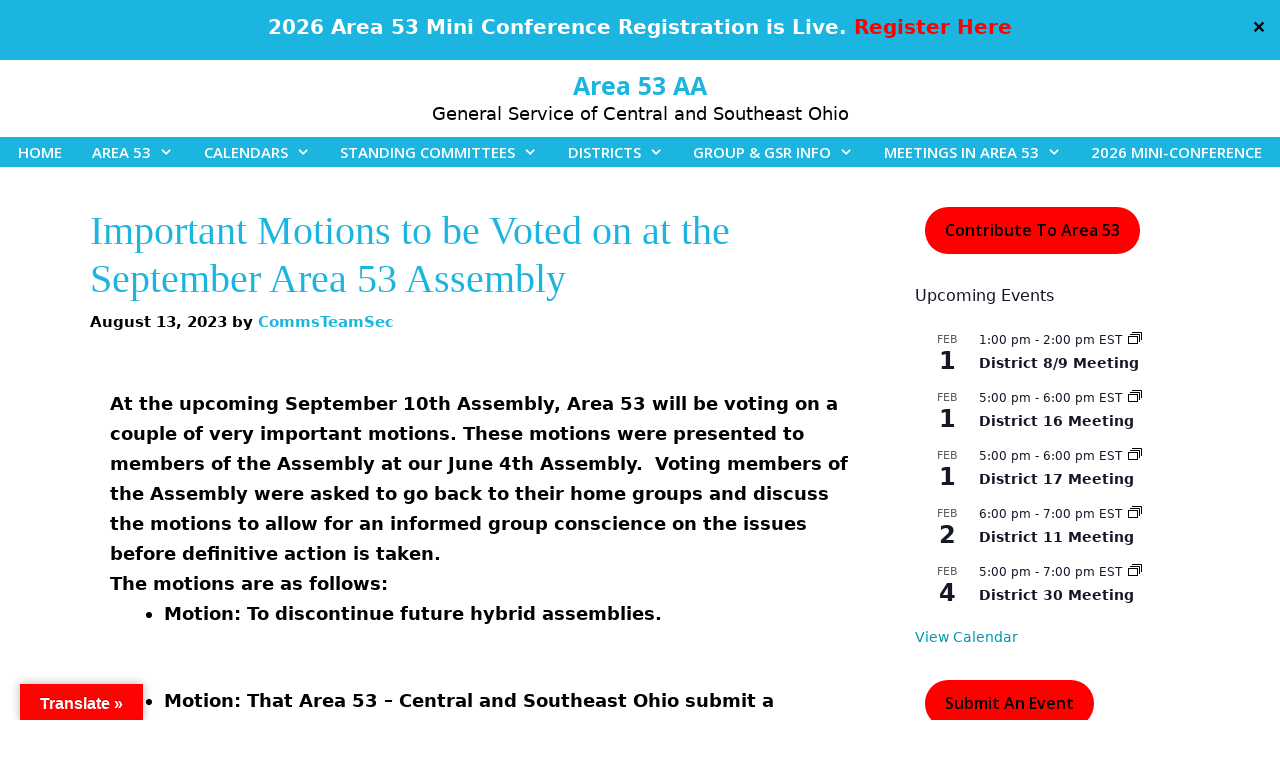

--- FILE ---
content_type: text/html; charset=UTF-8
request_url: https://area53aa.org/news/important-motions-to-be-voted-on-at-the-september-area-53-assembly/
body_size: 28089
content:
<!DOCTYPE html>
<html lang="en-US">
<head>
	<meta charset="UTF-8">
	<title>Important Motions to be Voted on at the September Area 53 Assembly &#8211; Area 53 AA</title>
<meta name='robots' content='max-image-preview:large' />
	<style>img:is([sizes="auto" i], [sizes^="auto," i]) { contain-intrinsic-size: 3000px 1500px }</style>
	<script>
window.koko_analytics = {"url":"https:\/\/area53aa.org\/koko-analytics-collect.php","site_url":"https:\/\/area53aa.org","post_id":31292,"path":"\/news\/important-motions-to-be-voted-on-at-the-september-area-53-assembly\/","method":"cookie","use_cookie":true};
</script>
<meta name="viewport" content="width=device-width, initial-scale=1"><link rel='dns-prefetch' href='//js.stripe.com' />
<link rel='dns-prefetch' href='//translate.google.com' />
<link href='https://fonts.gstatic.com' crossorigin rel='preconnect' />
<link href='https://fonts.googleapis.com' crossorigin rel='preconnect' />
<link rel="alternate" type="application/rss+xml" title="Area 53 AA &raquo; Feed" href="https://area53aa.org/feed/" />
<link rel="alternate" type="application/rss+xml" title="Area 53 AA &raquo; Comments Feed" href="https://area53aa.org/comments/feed/" />
<link rel="alternate" type="text/calendar" title="Area 53 AA &raquo; iCal Feed" href="https://area53aa.org/events/?ical=1" />
<script>
window._wpemojiSettings = {"baseUrl":"https:\/\/s.w.org\/images\/core\/emoji\/16.0.1\/72x72\/","ext":".png","svgUrl":"https:\/\/s.w.org\/images\/core\/emoji\/16.0.1\/svg\/","svgExt":".svg","source":{"concatemoji":"https:\/\/area53aa.org\/wp-includes\/js\/wp-emoji-release.min.js?ver=6.8.3"}};
/*! This file is auto-generated */
!function(s,n){var o,i,e;function c(e){try{var t={supportTests:e,timestamp:(new Date).valueOf()};sessionStorage.setItem(o,JSON.stringify(t))}catch(e){}}function p(e,t,n){e.clearRect(0,0,e.canvas.width,e.canvas.height),e.fillText(t,0,0);var t=new Uint32Array(e.getImageData(0,0,e.canvas.width,e.canvas.height).data),a=(e.clearRect(0,0,e.canvas.width,e.canvas.height),e.fillText(n,0,0),new Uint32Array(e.getImageData(0,0,e.canvas.width,e.canvas.height).data));return t.every(function(e,t){return e===a[t]})}function u(e,t){e.clearRect(0,0,e.canvas.width,e.canvas.height),e.fillText(t,0,0);for(var n=e.getImageData(16,16,1,1),a=0;a<n.data.length;a++)if(0!==n.data[a])return!1;return!0}function f(e,t,n,a){switch(t){case"flag":return n(e,"\ud83c\udff3\ufe0f\u200d\u26a7\ufe0f","\ud83c\udff3\ufe0f\u200b\u26a7\ufe0f")?!1:!n(e,"\ud83c\udde8\ud83c\uddf6","\ud83c\udde8\u200b\ud83c\uddf6")&&!n(e,"\ud83c\udff4\udb40\udc67\udb40\udc62\udb40\udc65\udb40\udc6e\udb40\udc67\udb40\udc7f","\ud83c\udff4\u200b\udb40\udc67\u200b\udb40\udc62\u200b\udb40\udc65\u200b\udb40\udc6e\u200b\udb40\udc67\u200b\udb40\udc7f");case"emoji":return!a(e,"\ud83e\udedf")}return!1}function g(e,t,n,a){var r="undefined"!=typeof WorkerGlobalScope&&self instanceof WorkerGlobalScope?new OffscreenCanvas(300,150):s.createElement("canvas"),o=r.getContext("2d",{willReadFrequently:!0}),i=(o.textBaseline="top",o.font="600 32px Arial",{});return e.forEach(function(e){i[e]=t(o,e,n,a)}),i}function t(e){var t=s.createElement("script");t.src=e,t.defer=!0,s.head.appendChild(t)}"undefined"!=typeof Promise&&(o="wpEmojiSettingsSupports",i=["flag","emoji"],n.supports={everything:!0,everythingExceptFlag:!0},e=new Promise(function(e){s.addEventListener("DOMContentLoaded",e,{once:!0})}),new Promise(function(t){var n=function(){try{var e=JSON.parse(sessionStorage.getItem(o));if("object"==typeof e&&"number"==typeof e.timestamp&&(new Date).valueOf()<e.timestamp+604800&&"object"==typeof e.supportTests)return e.supportTests}catch(e){}return null}();if(!n){if("undefined"!=typeof Worker&&"undefined"!=typeof OffscreenCanvas&&"undefined"!=typeof URL&&URL.createObjectURL&&"undefined"!=typeof Blob)try{var e="postMessage("+g.toString()+"("+[JSON.stringify(i),f.toString(),p.toString(),u.toString()].join(",")+"));",a=new Blob([e],{type:"text/javascript"}),r=new Worker(URL.createObjectURL(a),{name:"wpTestEmojiSupports"});return void(r.onmessage=function(e){c(n=e.data),r.terminate(),t(n)})}catch(e){}c(n=g(i,f,p,u))}t(n)}).then(function(e){for(var t in e)n.supports[t]=e[t],n.supports.everything=n.supports.everything&&n.supports[t],"flag"!==t&&(n.supports.everythingExceptFlag=n.supports.everythingExceptFlag&&n.supports[t]);n.supports.everythingExceptFlag=n.supports.everythingExceptFlag&&!n.supports.flag,n.DOMReady=!1,n.readyCallback=function(){n.DOMReady=!0}}).then(function(){return e}).then(function(){var e;n.supports.everything||(n.readyCallback(),(e=n.source||{}).concatemoji?t(e.concatemoji):e.wpemoji&&e.twemoji&&(t(e.twemoji),t(e.wpemoji)))}))}((window,document),window._wpemojiSettings);
</script>
<link rel='stylesheet' id='mkbb-infobox-style-css' href='https://area53aa.org/wp-content/plugins/modules-kit/modules/infobox/assets/css/frontend.css?ver=1' media='all' />
<link rel='stylesheet' id='mkbb-cta-style-css' href='https://area53aa.org/wp-content/plugins/modules-kit/modules/call-to-action/assets/css/frontend.css?ver=1' media='all' />
<link rel='stylesheet' id='mkbb-teatimonial-style-css' href='https://area53aa.org/wp-content/plugins/modules-kit/modules/testimonial/assets/css/frontend.css?ver=1' media='all' />
<link rel='stylesheet' id='mkbb-pullquotes-style-css' href='https://area53aa.org/wp-content/plugins/modules-kit/modules/pull-quotes/assets/css/frontend.css?ver=1' media='all' />
<link rel='stylesheet' id='mkbb-ourteam-style-css' href='https://area53aa.org/wp-content/plugins/modules-kit/modules/our-team/assets/css/frontend.css?ver=1' media='all' />
<link rel='stylesheet' id='mkbb-progressbar-style-css' href='https://area53aa.org/wp-content/plugins/modules-kit/modules/progress-bar/assets/css/frontend.css?ver=1' media='all' />
<link rel='stylesheet' id='mkbb-flipbox-style-css' href='https://area53aa.org/wp-content/plugins/modules-kit/modules/flipbox/assets/css/frontend.css?ver=1' media='all' />
<link rel='stylesheet' id='mkbb-pricing-table-style-css' href='https://area53aa.org/wp-content/plugins/modules-kit/modules/pricing-table/assets/css/frontend.css?ver=1' media='all' />
<link rel='stylesheet' id='mkbb-dual-button-style-css' href='https://area53aa.org/wp-content/plugins/modules-kit/modules/dual-button/assets/css/frontend.css?ver=1' media='all' />
<link rel='stylesheet' id='generate-fonts-css' href='//fonts.googleapis.com/css?family=Open+Sans:300,300italic,regular,italic,600,600italic,700,700italic,800,800italic' media='all' />
<link rel='stylesheet' id='tribe-events-pro-mini-calendar-block-styles-css' href='https://area53aa.org/wp-content/plugins/events-calendar-pro/build/css/tribe-events-pro-mini-calendar-block.css?ver=7.7.12' media='all' />
<link rel='stylesheet' id='embedpress-css-css' href='https://area53aa.org/wp-content/plugins/embedpress/assets/css/embedpress.css?ver=1768479619' media='all' />
<link rel='stylesheet' id='embedpress-blocks-style-css' href='https://area53aa.org/wp-content/plugins/embedpress/assets/css/blocks.build.css?ver=1768479619' media='all' />
<link rel='stylesheet' id='embedpress-lazy-load-css-css' href='https://area53aa.org/wp-content/plugins/embedpress/assets/css/lazy-load.css?ver=1768479619' media='all' />
<style id='wp-emoji-styles-inline-css'>

	img.wp-smiley, img.emoji {
		display: inline !important;
		border: none !important;
		box-shadow: none !important;
		height: 1em !important;
		width: 1em !important;
		margin: 0 0.07em !important;
		vertical-align: -0.1em !important;
		background: none !important;
		padding: 0 !important;
	}
</style>
<link rel='stylesheet' id='wp-block-library-css' href='https://area53aa.org/wp-includes/css/dist/block-library/style.min.css?ver=6.8.3' media='all' />
<style id='classic-theme-styles-inline-css'>
/*! This file is auto-generated */
.wp-block-button__link{color:#fff;background-color:#32373c;border-radius:9999px;box-shadow:none;text-decoration:none;padding:calc(.667em + 2px) calc(1.333em + 2px);font-size:1.125em}.wp-block-file__button{background:#32373c;color:#fff;text-decoration:none}
</style>
<style id='pdfp-pdfposter-style-inline-css'>
.wp-block-pdfp-pdf-poster{overflow:hidden}.pdfp_wrapper .pdf{position:relative}.pdfp_wrapper.pdfp_popup_enabled .iframe_wrapper{display:none}.pdfp_wrapper.pdfp_popup_enabled .iframe_wrapper:fullscreen{display:block}.pdfp_wrapper .iframe_wrapper{height:100%;width:100%}.pdfp_wrapper .iframe_wrapper:fullscreen iframe{height:100vh!important}.pdfp_wrapper .iframe_wrapper iframe{width:100%}.pdfp_wrapper .iframe_wrapper .close{background:#fff;border:1px solid #ddd;border-radius:3px;color:#222;cursor:pointer;display:none;font-family:sans-serif;font-size:36px;line-height:100%;padding:0 7px;position:absolute;right:12px;top:35px;z-index:9999}.pdfp_wrapper .iframe_wrapper:fullscreen .close{display:block}.pdfp_wrapper .pdfp_fullscreen_close{display:none}.pdfp_wrapper.pdfp_fullscreen_opened .pdfp_fullscreen_close{align-items:center;background:#fff;border-radius:3px;color:#222;cursor:pointer;display:flex;font-size:35px;height:30px;justify-content:center;overflow:hidden;padding-bottom:4px;position:fixed;right:20px;top:20px;width:32px}.pdfp_wrapper.pdfp_fullscreen_opened .pdfp_fullscreen_overlay{background:#2229;height:100%;left:0;position:fixed;top:0;width:100%}.pdfp_wrapper.pdfp_fullscreen_opened .iframe_wrapper{display:block;height:90vh;left:50%;max-width:95%;position:fixed;top:50%;transform:translate(-50%,-50%);width:900px;z-index:99999999999}.pdfp_wrapper iframe{border:none;outline:none}.pdfp-adobe-viewer{border:1px solid #ddd;border-radius:3px;cursor:pointer;outline:none;text-decoration:none}.pdfp_download{margin-right:15px}.cta_wrapper{display:flex;gap:10px;margin-bottom:10px;text-align:left}.cta_wrapper a{text-decoration:none!important}.cta_wrapper button{cursor:pointer}.pdfp_wrapper p{margin:10px 0;text-align:center}.popout-disabled{height:50px;position:absolute;right:12px;top:12px;width:50px}.pdfp_wrapper iframe{max-width:100%}.ViewSDK_hideOverflow[data-align=center]{margin-left:auto;margin-right:auto}.ViewSDK_hideOverflow[data-align=left]{margin-right:auto}.ViewSDK_hideOverflow[data-align=right]{margin-left:auto}@media screen and (max-width:768px){.pdfp_wrapper iframe{height:calc(100vw + 120px)}}@media screen and (max-width:576px){.cta_wrapper .pdfp_download{margin-bottom:10px;margin-right:0}.cta_wrapper .pdfp_download button{margin-right:0!important}.cta_wrapper{align-items:center;display:flex;flex-direction:column}}
.pdfp_wrapper .pdf{position:relative}.pdfp_wrapper .iframe_wrapper{height:100%;width:100%}.pdfp_wrapper .iframe_wrapper:fullscreen iframe{height:100vh!important}.pdfp_wrapper .iframe_wrapper iframe{width:100%}.pdfp_wrapper .iframe_wrapper .close{background:#fff;border:1px solid #ddd;border-radius:3px;color:#222;cursor:pointer;display:none;font-family:sans-serif;font-size:36px;line-height:100%;padding:0 7px;position:absolute;right:12px;top:35px;z-index:9999}.pdfp_wrapper .iframe_wrapper:fullscreen .close{display:block}.pdfp-adobe-viewer{border:1px solid #ddd;border-radius:3px;cursor:pointer;outline:none;text-decoration:none}.pdfp_download{margin-right:15px}.cta_wrapper{margin-bottom:10px}.pdfp_wrapper p{margin:10px 0;text-align:center}.popout-disabled{height:50px;position:absolute;right:12px;top:12px;width:50px}@media screen and (max-width:768px){.pdfp_wrapper iframe{height:calc(100vw + 120px)}}.ViewSDK_hideOverflow[data-align=center]{margin-left:auto;margin-right:auto}.ViewSDK_hideOverflow[data-align=left]{margin-right:auto}.ViewSDK_hideOverflow[data-align=right]{margin-left:auto}@media screen and (max-width:768px){.pdfp_wrapper iframe{height:calc(100vw + 120px)!important}}@media screen and (max-width:576px){.cta_wrapper .pdfp_download{margin-bottom:10px;margin-right:0}.cta_wrapper .pdfp_download button{margin-right:0!important}.cta_wrapper{align-items:center;display:flex;flex-direction:column}}.ViewSDK_fullScreenPDFViewer{background-color:#474747}.ViewSDK_fullScreenPDFViewer iframe{background:green;border:none;display:block;height:90%!important;margin:auto;max-width:1320px;position:relative;top:5%;width:90%!important}

</style>
<style id='pdfemb-pdf-embedder-viewer-style-inline-css'>
.wp-block-pdfemb-pdf-embedder-viewer{max-width:none}

</style>
<style id='global-styles-inline-css'>
:root{--wp--preset--aspect-ratio--square: 1;--wp--preset--aspect-ratio--4-3: 4/3;--wp--preset--aspect-ratio--3-4: 3/4;--wp--preset--aspect-ratio--3-2: 3/2;--wp--preset--aspect-ratio--2-3: 2/3;--wp--preset--aspect-ratio--16-9: 16/9;--wp--preset--aspect-ratio--9-16: 9/16;--wp--preset--color--black: #000000;--wp--preset--color--cyan-bluish-gray: #abb8c3;--wp--preset--color--white: #ffffff;--wp--preset--color--pale-pink: #f78da7;--wp--preset--color--vivid-red: #cf2e2e;--wp--preset--color--luminous-vivid-orange: #ff6900;--wp--preset--color--luminous-vivid-amber: #fcb900;--wp--preset--color--light-green-cyan: #7bdcb5;--wp--preset--color--vivid-green-cyan: #00d084;--wp--preset--color--pale-cyan-blue: #8ed1fc;--wp--preset--color--vivid-cyan-blue: #0693e3;--wp--preset--color--vivid-purple: #9b51e0;--wp--preset--color--contrast: var(--contrast);--wp--preset--color--contrast-2: var(--contrast-2);--wp--preset--color--contrast-3: var(--contrast-3);--wp--preset--color--base: var(--base);--wp--preset--color--base-2: var(--base-2);--wp--preset--color--base-3: var(--base-3);--wp--preset--color--accent: var(--accent);--wp--preset--color--global-color-9: var(--global-color-9);--wp--preset--color--ff-0000: var(--ff0000);--wp--preset--color--global-color-11: var(--global-color-11);--wp--preset--color--global-color-12: var(--global-color-12);--wp--preset--color--global-color-13: var(--global-color-13);--wp--preset--color--global-color-14: var(--global-color-14);--wp--preset--color--global-color-15: var(--global-color-15);--wp--preset--color--global-color-16: var(--global-color-16);--wp--preset--color--global-color-17: var(--global-color-17);--wp--preset--color--global-color-18: var(--global-color-18);--wp--preset--color--global-color-19: var(--global-color-19);--wp--preset--color--global-color-20: var(--global-color-20);--wp--preset--color--global-color-21: var(--global-color-21);--wp--preset--color--global-color-22: var(--global-color-22);--wp--preset--color--global-color-23: var(--global-color-23);--wp--preset--gradient--vivid-cyan-blue-to-vivid-purple: linear-gradient(135deg,rgba(6,147,227,1) 0%,rgb(155,81,224) 100%);--wp--preset--gradient--light-green-cyan-to-vivid-green-cyan: linear-gradient(135deg,rgb(122,220,180) 0%,rgb(0,208,130) 100%);--wp--preset--gradient--luminous-vivid-amber-to-luminous-vivid-orange: linear-gradient(135deg,rgba(252,185,0,1) 0%,rgba(255,105,0,1) 100%);--wp--preset--gradient--luminous-vivid-orange-to-vivid-red: linear-gradient(135deg,rgba(255,105,0,1) 0%,rgb(207,46,46) 100%);--wp--preset--gradient--very-light-gray-to-cyan-bluish-gray: linear-gradient(135deg,rgb(238,238,238) 0%,rgb(169,184,195) 100%);--wp--preset--gradient--cool-to-warm-spectrum: linear-gradient(135deg,rgb(74,234,220) 0%,rgb(151,120,209) 20%,rgb(207,42,186) 40%,rgb(238,44,130) 60%,rgb(251,105,98) 80%,rgb(254,248,76) 100%);--wp--preset--gradient--blush-light-purple: linear-gradient(135deg,rgb(255,206,236) 0%,rgb(152,150,240) 100%);--wp--preset--gradient--blush-bordeaux: linear-gradient(135deg,rgb(254,205,165) 0%,rgb(254,45,45) 50%,rgb(107,0,62) 100%);--wp--preset--gradient--luminous-dusk: linear-gradient(135deg,rgb(255,203,112) 0%,rgb(199,81,192) 50%,rgb(65,88,208) 100%);--wp--preset--gradient--pale-ocean: linear-gradient(135deg,rgb(255,245,203) 0%,rgb(182,227,212) 50%,rgb(51,167,181) 100%);--wp--preset--gradient--electric-grass: linear-gradient(135deg,rgb(202,248,128) 0%,rgb(113,206,126) 100%);--wp--preset--gradient--midnight: linear-gradient(135deg,rgb(2,3,129) 0%,rgb(40,116,252) 100%);--wp--preset--font-size--small: 13px;--wp--preset--font-size--medium: 20px;--wp--preset--font-size--large: 36px;--wp--preset--font-size--x-large: 42px;--wp--preset--spacing--20: 0.44rem;--wp--preset--spacing--30: 0.67rem;--wp--preset--spacing--40: 1rem;--wp--preset--spacing--50: 1.5rem;--wp--preset--spacing--60: 2.25rem;--wp--preset--spacing--70: 3.38rem;--wp--preset--spacing--80: 5.06rem;--wp--preset--shadow--natural: 6px 6px 9px rgba(0, 0, 0, 0.2);--wp--preset--shadow--deep: 12px 12px 50px rgba(0, 0, 0, 0.4);--wp--preset--shadow--sharp: 6px 6px 0px rgba(0, 0, 0, 0.2);--wp--preset--shadow--outlined: 6px 6px 0px -3px rgba(255, 255, 255, 1), 6px 6px rgba(0, 0, 0, 1);--wp--preset--shadow--crisp: 6px 6px 0px rgba(0, 0, 0, 1);}:where(.is-layout-flex){gap: 0.5em;}:where(.is-layout-grid){gap: 0.5em;}body .is-layout-flex{display: flex;}.is-layout-flex{flex-wrap: wrap;align-items: center;}.is-layout-flex > :is(*, div){margin: 0;}body .is-layout-grid{display: grid;}.is-layout-grid > :is(*, div){margin: 0;}:where(.wp-block-columns.is-layout-flex){gap: 2em;}:where(.wp-block-columns.is-layout-grid){gap: 2em;}:where(.wp-block-post-template.is-layout-flex){gap: 1.25em;}:where(.wp-block-post-template.is-layout-grid){gap: 1.25em;}.has-black-color{color: var(--wp--preset--color--black) !important;}.has-cyan-bluish-gray-color{color: var(--wp--preset--color--cyan-bluish-gray) !important;}.has-white-color{color: var(--wp--preset--color--white) !important;}.has-pale-pink-color{color: var(--wp--preset--color--pale-pink) !important;}.has-vivid-red-color{color: var(--wp--preset--color--vivid-red) !important;}.has-luminous-vivid-orange-color{color: var(--wp--preset--color--luminous-vivid-orange) !important;}.has-luminous-vivid-amber-color{color: var(--wp--preset--color--luminous-vivid-amber) !important;}.has-light-green-cyan-color{color: var(--wp--preset--color--light-green-cyan) !important;}.has-vivid-green-cyan-color{color: var(--wp--preset--color--vivid-green-cyan) !important;}.has-pale-cyan-blue-color{color: var(--wp--preset--color--pale-cyan-blue) !important;}.has-vivid-cyan-blue-color{color: var(--wp--preset--color--vivid-cyan-blue) !important;}.has-vivid-purple-color{color: var(--wp--preset--color--vivid-purple) !important;}.has-black-background-color{background-color: var(--wp--preset--color--black) !important;}.has-cyan-bluish-gray-background-color{background-color: var(--wp--preset--color--cyan-bluish-gray) !important;}.has-white-background-color{background-color: var(--wp--preset--color--white) !important;}.has-pale-pink-background-color{background-color: var(--wp--preset--color--pale-pink) !important;}.has-vivid-red-background-color{background-color: var(--wp--preset--color--vivid-red) !important;}.has-luminous-vivid-orange-background-color{background-color: var(--wp--preset--color--luminous-vivid-orange) !important;}.has-luminous-vivid-amber-background-color{background-color: var(--wp--preset--color--luminous-vivid-amber) !important;}.has-light-green-cyan-background-color{background-color: var(--wp--preset--color--light-green-cyan) !important;}.has-vivid-green-cyan-background-color{background-color: var(--wp--preset--color--vivid-green-cyan) !important;}.has-pale-cyan-blue-background-color{background-color: var(--wp--preset--color--pale-cyan-blue) !important;}.has-vivid-cyan-blue-background-color{background-color: var(--wp--preset--color--vivid-cyan-blue) !important;}.has-vivid-purple-background-color{background-color: var(--wp--preset--color--vivid-purple) !important;}.has-black-border-color{border-color: var(--wp--preset--color--black) !important;}.has-cyan-bluish-gray-border-color{border-color: var(--wp--preset--color--cyan-bluish-gray) !important;}.has-white-border-color{border-color: var(--wp--preset--color--white) !important;}.has-pale-pink-border-color{border-color: var(--wp--preset--color--pale-pink) !important;}.has-vivid-red-border-color{border-color: var(--wp--preset--color--vivid-red) !important;}.has-luminous-vivid-orange-border-color{border-color: var(--wp--preset--color--luminous-vivid-orange) !important;}.has-luminous-vivid-amber-border-color{border-color: var(--wp--preset--color--luminous-vivid-amber) !important;}.has-light-green-cyan-border-color{border-color: var(--wp--preset--color--light-green-cyan) !important;}.has-vivid-green-cyan-border-color{border-color: var(--wp--preset--color--vivid-green-cyan) !important;}.has-pale-cyan-blue-border-color{border-color: var(--wp--preset--color--pale-cyan-blue) !important;}.has-vivid-cyan-blue-border-color{border-color: var(--wp--preset--color--vivid-cyan-blue) !important;}.has-vivid-purple-border-color{border-color: var(--wp--preset--color--vivid-purple) !important;}.has-vivid-cyan-blue-to-vivid-purple-gradient-background{background: var(--wp--preset--gradient--vivid-cyan-blue-to-vivid-purple) !important;}.has-light-green-cyan-to-vivid-green-cyan-gradient-background{background: var(--wp--preset--gradient--light-green-cyan-to-vivid-green-cyan) !important;}.has-luminous-vivid-amber-to-luminous-vivid-orange-gradient-background{background: var(--wp--preset--gradient--luminous-vivid-amber-to-luminous-vivid-orange) !important;}.has-luminous-vivid-orange-to-vivid-red-gradient-background{background: var(--wp--preset--gradient--luminous-vivid-orange-to-vivid-red) !important;}.has-very-light-gray-to-cyan-bluish-gray-gradient-background{background: var(--wp--preset--gradient--very-light-gray-to-cyan-bluish-gray) !important;}.has-cool-to-warm-spectrum-gradient-background{background: var(--wp--preset--gradient--cool-to-warm-spectrum) !important;}.has-blush-light-purple-gradient-background{background: var(--wp--preset--gradient--blush-light-purple) !important;}.has-blush-bordeaux-gradient-background{background: var(--wp--preset--gradient--blush-bordeaux) !important;}.has-luminous-dusk-gradient-background{background: var(--wp--preset--gradient--luminous-dusk) !important;}.has-pale-ocean-gradient-background{background: var(--wp--preset--gradient--pale-ocean) !important;}.has-electric-grass-gradient-background{background: var(--wp--preset--gradient--electric-grass) !important;}.has-midnight-gradient-background{background: var(--wp--preset--gradient--midnight) !important;}.has-small-font-size{font-size: var(--wp--preset--font-size--small) !important;}.has-medium-font-size{font-size: var(--wp--preset--font-size--medium) !important;}.has-large-font-size{font-size: var(--wp--preset--font-size--large) !important;}.has-x-large-font-size{font-size: var(--wp--preset--font-size--x-large) !important;}
:where(.wp-block-post-template.is-layout-flex){gap: 1.25em;}:where(.wp-block-post-template.is-layout-grid){gap: 1.25em;}
:where(.wp-block-columns.is-layout-flex){gap: 2em;}:where(.wp-block-columns.is-layout-grid){gap: 2em;}
:root :where(.wp-block-pullquote){font-size: 1.5em;line-height: 1.6;}
</style>
<link rel='stylesheet' id='fl-builder-layout-31292-css' href='https://area53aa.org/wp-content/uploads/bb-plugin/cache/31292-layout.css?ver=39036fb5254ec8b0c7dec15545ac45d6' media='all' />
<link rel='stylesheet' id='wpedon-css' href='https://area53aa.org/wp-content/plugins/easy-paypal-donation/assets/css/wpedon.css?ver=1.5.3' media='all' />
<link rel='stylesheet' id='google-language-translator-css' href='https://area53aa.org/wp-content/plugins/google-language-translator/css/style.css?ver=6.0.20' media='' />
<link rel='stylesheet' id='glt-toolbar-styles-css' href='https://area53aa.org/wp-content/plugins/google-language-translator/css/toolbar.css?ver=6.0.20' media='' />
<link rel='stylesheet' id='externallinknotice-style-css' href='https://area53aa.org/wp-content/plugins/leaving-notice-popup-for-external-links/css/leaving-notice-popup.css?ver=1.2' media='all' />
<link rel='stylesheet' id='pmpro_frontend_base-css' href='https://area53aa.org/wp-content/plugins/paid-memberships-pro/css/frontend/base.css?ver=3.6.4' media='all' />
<link rel='stylesheet' id='pmpro_frontend_variation_1-css' href='https://area53aa.org/wp-content/plugins/paid-memberships-pro/css/frontend/variation_1.css?ver=3.6.4' media='all' />
<link rel='stylesheet' id='pdfp-public-css' href='https://area53aa.org/wp-content/plugins/pdf-poster/build/public.css?ver=2.3.1' media='all' />
<link rel='stylesheet' id='rtec_styles-css' href='https://area53aa.org/wp-content/plugins/registrations-for-the-events-calendar-pro/css/rtec-styles.css?ver=2.29' media='all' />
<link rel='stylesheet' id='simple-banner-style-css' href='https://area53aa.org/wp-content/plugins/simple-banner/simple-banner.css?ver=3.2.0' media='all' />
<link rel='stylesheet' id='wp-components-css' href='https://area53aa.org/wp-includes/css/dist/components/style.min.css?ver=6.8.3' media='all' />
<link rel='stylesheet' id='godaddy-styles-css' href='https://area53aa.org/wp-content/mu-plugins/vendor/wpex/godaddy-launch/includes/Dependencies/GoDaddy/Styles/build/latest.css?ver=2.0.2' media='all' />
<link rel='stylesheet' id='ivory-search-styles-css' href='https://area53aa.org/wp-content/plugins/add-search-to-menu/public/css/ivory-search.min.css?ver=5.5.13' media='all' />
<link rel='stylesheet' id='eeb-css-frontend-css' href='https://area53aa.org/wp-content/plugins/email-encoder-bundle/assets/css/style.css?ver=54d4eedc552c499c4a8d6b89c23d3df1' media='all' />
<link rel='stylesheet' id='parent-style-css' href='https://area53aa.org/wp-content/themes/generatepress/style.css?ver=6.8.3' media='all' />
<link rel='stylesheet' id='child-style-css' href='https://area53aa.org/wp-content/themes/area-53/style.css?ver=6.8.3' media='all' />
<link rel='stylesheet' id='generate-style-grid-css' href='https://area53aa.org/wp-content/themes/generatepress/assets/css/unsemantic-grid.min.css?ver=3.6.0' media='all' />
<link rel='stylesheet' id='generate-style-css' href='https://area53aa.org/wp-content/themes/generatepress/assets/css/style.min.css?ver=3.6.0' media='all' />
<style id='generate-style-inline-css'>
body{background-color:var(--global-color-11);color:#000000;}a{color:var(--global-color-20);}a:visited{color:var(--global-color-9);}a:hover, a:focus, a:active{color:var(--global-color-15);}body .grid-container{max-width:1100px;}.wp-block-group__inner-container{max-width:1100px;margin-left:auto;margin-right:auto;}:root{--contrast:#222222;--contrast-2:#575760;--contrast-3:#b2b2be;--base:#f0f0f0;--base-2:#f7f8f9;--base-3:#ffffff;--accent:#1e73be;--global-color-9:#fb0505;--ff0000:#FF0000;--global-color-11:#FFFFFF;--global-color-12:#000000;--global-color-13:#CCCCCC;--global-color-14:#FF9933;--global-color-15:#1895B2;--global-color-16:#F8F8F8;--global-color-17:#333333;--global-color-18:#E9A028;--global-color-19:#F2C14E;--global-color-20:#1CB5E0;--global-color-21:#15758A;--global-color-22:#A020F0;--global-color-23:#66C018;}:root .has-contrast-color{color:var(--contrast);}:root .has-contrast-background-color{background-color:var(--contrast);}:root .has-contrast-2-color{color:var(--contrast-2);}:root .has-contrast-2-background-color{background-color:var(--contrast-2);}:root .has-contrast-3-color{color:var(--contrast-3);}:root .has-contrast-3-background-color{background-color:var(--contrast-3);}:root .has-base-color{color:var(--base);}:root .has-base-background-color{background-color:var(--base);}:root .has-base-2-color{color:var(--base-2);}:root .has-base-2-background-color{background-color:var(--base-2);}:root .has-base-3-color{color:var(--base-3);}:root .has-base-3-background-color{background-color:var(--base-3);}:root .has-accent-color{color:var(--accent);}:root .has-accent-background-color{background-color:var(--accent);}:root .has-global-color-9-color{color:var(--global-color-9);}:root .has-global-color-9-background-color{background-color:var(--global-color-9);}:root .has-ff0000-color{color:var(--ff0000);}:root .has-ff0000-background-color{background-color:var(--ff0000);}:root .has-global-color-11-color{color:var(--global-color-11);}:root .has-global-color-11-background-color{background-color:var(--global-color-11);}:root .has-global-color-12-color{color:var(--global-color-12);}:root .has-global-color-12-background-color{background-color:var(--global-color-12);}:root .has-global-color-13-color{color:var(--global-color-13);}:root .has-global-color-13-background-color{background-color:var(--global-color-13);}:root .has-global-color-14-color{color:var(--global-color-14);}:root .has-global-color-14-background-color{background-color:var(--global-color-14);}:root .has-global-color-15-color{color:var(--global-color-15);}:root .has-global-color-15-background-color{background-color:var(--global-color-15);}:root .has-global-color-16-color{color:var(--global-color-16);}:root .has-global-color-16-background-color{background-color:var(--global-color-16);}:root .has-global-color-17-color{color:var(--global-color-17);}:root .has-global-color-17-background-color{background-color:var(--global-color-17);}:root .has-global-color-18-color{color:var(--global-color-18);}:root .has-global-color-18-background-color{background-color:var(--global-color-18);}:root .has-global-color-19-color{color:var(--global-color-19);}:root .has-global-color-19-background-color{background-color:var(--global-color-19);}:root .has-global-color-20-color{color:var(--global-color-20);}:root .has-global-color-20-background-color{background-color:var(--global-color-20);}:root .has-global-color-21-color{color:var(--global-color-21);}:root .has-global-color-21-background-color{background-color:var(--global-color-21);}:root .has-global-color-22-color{color:var(--global-color-22);}:root .has-global-color-22-background-color{background-color:var(--global-color-22);}:root .has-global-color-23-color{color:var(--global-color-23);}:root .has-global-color-23-background-color{background-color:var(--global-color-23);}body, button, input, select, textarea{font-weight:600;font-size:18px;}body{line-height:1.7;}p{margin-bottom:0em;}.entry-content > [class*="wp-block-"]:not(:last-child):not(.wp-block-heading){margin-bottom:0em;}.main-title{font-family:"Open Sans", sans-serif;}.site-description{font-size:18px;}.main-navigation a, .menu-toggle{font-family:"Open Sans", sans-serif;font-weight:600;text-transform:capitalize;}.main-navigation .main-nav ul ul li a{font-size:14px;}.widget-title{font-family:"Open Sans", sans-serif;}.sidebar .widget, .footer-widgets .widget{font-size:16px;}button:not(.menu-toggle),html input[type="button"],input[type="reset"],input[type="submit"],.button,.wp-block-button .wp-block-button__link{font-family:"Open Sans", sans-serif;text-transform:capitalize;font-size:16px;}h1{font-family:"Palatino Linotype";font-size:40px;}h2{font-family:"Palatino Linotype";font-size:30px;}h3{font-family:"Palatino Linotype";font-weight:400;text-transform:capitalize;font-size:20px;}h4{font-family:"Palatino Linotype";font-size:18px;}h5{font-family:"Open Sans", sans-serif;font-size:16px;}h6{font-family:"Open Sans", sans-serif;font-size:18px;}.site-info{font-family:"Open Sans", sans-serif;font-size:11px;}@media (max-width:768px){.main-title{font-size:20px;}h1{font-size:30px;}h2{font-size:20px;}}.top-bar{background-color:var(--global-color-20);color:#ffffff;}.top-bar a{color:var(--global-color-11);}.top-bar a:hover{color:var(--ff0000);}.site-header{background-color:var(--base-3);color:#000000;}.site-header a{color:var(--global-color-15);}.site-header a:hover{color:var(--global-color-9);}.main-title a,.main-title a:hover{color:var(--global-color-20);}.site-description{color:var(--global-color-12);}.main-navigation,.main-navigation ul ul{background-color:var(--global-color-20);}.main-navigation .main-nav ul li a, .main-navigation .menu-toggle, .main-navigation .menu-bar-items{color:var(--global-color-11);}.main-navigation .main-nav ul li:not([class*="current-menu-"]):hover > a, .main-navigation .main-nav ul li:not([class*="current-menu-"]):focus > a, .main-navigation .main-nav ul li.sfHover:not([class*="current-menu-"]) > a, .main-navigation .menu-bar-item:hover > a, .main-navigation .menu-bar-item.sfHover > a{color:var(--global-color-11);background-color:var(--ff0000);}button.menu-toggle:hover,button.menu-toggle:focus,.main-navigation .mobile-bar-items a,.main-navigation .mobile-bar-items a:hover,.main-navigation .mobile-bar-items a:focus{color:var(--global-color-11);}.main-navigation .main-nav ul li[class*="current-menu-"] > a{color:var(--global-color-12);background-color:var(--global-color-11);}.navigation-search input[type="search"],.navigation-search input[type="search"]:active, .navigation-search input[type="search"]:focus, .main-navigation .main-nav ul li.search-item.active > a, .main-navigation .menu-bar-items .search-item.active > a{color:var(--contrast);background-color:var(--base);opacity:1;}.main-navigation ul ul{background-color:#42d6ff;}.main-navigation .main-nav ul ul li a{color:var(--contrast);}.main-navigation .main-nav ul ul li:not([class*="current-menu-"]):hover > a,.main-navigation .main-nav ul ul li:not([class*="current-menu-"]):focus > a, .main-navigation .main-nav ul ul li.sfHover:not([class*="current-menu-"]) > a{color:var(--global-color-16);background-color:var(--ff0000);}.main-navigation .main-nav ul ul li[class*="current-menu-"] > a{color:var(--global-color-20);background-color:var(--base-3);}.separate-containers .inside-article, .separate-containers .comments-area, .separate-containers .page-header, .one-container .container, .separate-containers .paging-navigation, .inside-page-header{color:var(--global-color-12);background-color:var(--global-color-11);}.inside-article a,.paging-navigation a,.comments-area a,.page-header a{color:var(--global-color-20);}.inside-article a:hover,.paging-navigation a:hover,.comments-area a:hover,.page-header a:hover{color:var(--ff0000);}.entry-header h1,.page-header h1{color:var(--global-color-20);}.entry-title a{color:var(--ff0000);}.entry-title a:hover{color:var(--global-color-20);}.entry-meta{color:var(--global-color-12);}.entry-meta a{color:var(--global-color-20);}.entry-meta a:hover{color:var(--ff0000);}h1{color:var(--global-color-20);}h2{color:var(--global-color-20);}h3{color:var(--global-color-12);}h4{color:var(--global-color-9);}h5{color:var(--global-color-20);}h6{color:var(--global-color-20);}.sidebar .widget{color:var(--global-color-12);background-color:#ffffff;}.sidebar .widget a{color:#0197b2;}.sidebar .widget a:hover{color:var(--ff0000);}.sidebar .widget .widget-title{color:#1895b2;}.footer-widgets{color:var(--global-color-12);background-color:var(--base);}.footer-widgets a{color:var(--global-color-20);}.footer-widgets a:hover{color:var(--global-color-9);}.footer-widgets .widget-title{color:var(--global-color-12);}.site-info{color:var(--global-color-12);background-color:var(--global-color-20);}.site-info a{color:#ffffff;}.site-info a:hover{color:var(--ff0000);}.footer-bar .widget_nav_menu .current-menu-item a{color:var(--ff0000);}input[type="text"],input[type="email"],input[type="url"],input[type="password"],input[type="search"],input[type="tel"],input[type="number"],textarea,select{color:var(--global-color-12);background-color:var(--global-color-11);border-color:var(--global-color-12);}input[type="text"]:focus,input[type="email"]:focus,input[type="url"]:focus,input[type="password"]:focus,input[type="search"]:focus,input[type="tel"]:focus,input[type="number"]:focus,textarea:focus,select:focus{color:var(--global-color-12);background-color:var(--global-color-20);border-color:var(--global-color-12);}button,html input[type="button"],input[type="reset"],input[type="submit"],a.button,a.wp-block-button__link:not(.has-background){color:var(--global-color-12);background-color:var(--ff0000);}button:hover,html input[type="button"]:hover,input[type="reset"]:hover,input[type="submit"]:hover,a.button:hover,button:focus,html input[type="button"]:focus,input[type="reset"]:focus,input[type="submit"]:focus,a.button:focus,a.wp-block-button__link:not(.has-background):active,a.wp-block-button__link:not(.has-background):focus,a.wp-block-button__link:not(.has-background):hover{color:var(--global-color-11);background-color:var(--global-color-12);}a.generate-back-to-top{background-color:rgba( 0,0,0,0.4 );color:#ffffff;}a.generate-back-to-top:hover,a.generate-back-to-top:focus{background-color:rgba( 0,0,0,0.6 );color:#ffffff;}:root{--gp-search-modal-bg-color:var(--base-3);--gp-search-modal-text-color:var(--contrast);--gp-search-modal-overlay-bg-color:rgba(0,0,0,0.2);}@media (max-width: 768px){.main-navigation .menu-bar-item:hover > a, .main-navigation .menu-bar-item.sfHover > a{background:none;color:var(--global-color-11);}}.inside-top-bar{padding:3px;}.inside-header{padding:10px 5px 10px 5px;}.site-main .wp-block-group__inner-container{padding:40px;}.entry-content .alignwide, body:not(.no-sidebar) .entry-content .alignfull{margin-left:-40px;width:calc(100% + 80px);max-width:calc(100% + 80px);}.container.grid-container{max-width:1180px;}.main-navigation .main-nav ul li a,.menu-toggle,.main-navigation .mobile-bar-items a{padding-left:15px;padding-right:15px;line-height:30px;}.main-navigation .main-nav ul ul li a{padding:5px 15px 5px 15px;}.main-navigation ul ul{width:350px;}.navigation-search input[type="search"]{height:30px;}.rtl .menu-item-has-children .dropdown-menu-toggle{padding-left:15px;}.menu-item-has-children .dropdown-menu-toggle{padding-right:15px;}.menu-item-has-children ul .dropdown-menu-toggle{padding-top:5px;padding-bottom:5px;margin-top:-5px;}.rtl .main-navigation .main-nav ul li.menu-item-has-children > a{padding-right:15px;}.widget-area .widget{padding:0px 10px 0px 10px;}.site-info{padding:20px;}@media (max-width:768px){.separate-containers .inside-article, .separate-containers .comments-area, .separate-containers .page-header, .separate-containers .paging-navigation, .one-container .site-content, .inside-page-header{padding:30px;}.site-main .wp-block-group__inner-container{padding:30px;}.site-info{padding-right:10px;padding-left:10px;}.entry-content .alignwide, body:not(.no-sidebar) .entry-content .alignfull{margin-left:-30px;width:calc(100% + 60px);max-width:calc(100% + 60px);}}/* End cached CSS */@media (max-width: 768px){.main-navigation .menu-toggle,.main-navigation .mobile-bar-items,.sidebar-nav-mobile:not(#sticky-placeholder){display:block;}.main-navigation ul,.gen-sidebar-nav{display:none;}[class*="nav-float-"] .site-header .inside-header > *{float:none;clear:both;}}
.main-navigation .main-nav ul li a,.menu-toggle,.main-navigation .mobile-bar-items a{transition: line-height 300ms ease}.fl-builder-edit .navigation-stick {z-index: 10 !important;}.main-navigation.toggled .main-nav > ul{background-color: var(--global-color-20)}
.navigation-branding .main-title{font-weight:bold;text-transform:none;font-size:25px;font-family:"Open Sans", sans-serif;}@media (max-width: 768px){.navigation-branding .main-title{font-size:20px;}}
@media (max-width: 1024px),(min-width:1025px){.main-navigation.sticky-navigation-transition .main-nav > ul > li > a,.sticky-navigation-transition .menu-toggle,.main-navigation.sticky-navigation-transition .mobile-bar-items a, .sticky-navigation-transition .navigation-branding .main-title{line-height:60px;}.main-navigation.sticky-navigation-transition .site-logo img, .main-navigation.sticky-navigation-transition .navigation-search input[type="search"], .main-navigation.sticky-navigation-transition .navigation-branding img{height:60px;}}.main-navigation.slideout-navigation .main-nav > ul > li > a{line-height:50px;}
</style>
<link rel='stylesheet' id='generate-mobile-style-css' href='https://area53aa.org/wp-content/themes/generatepress/assets/css/mobile.min.css?ver=3.6.0' media='all' />
<link rel='stylesheet' id='generate-font-icons-css' href='https://area53aa.org/wp-content/themes/generatepress/assets/css/components/font-icons.min.css?ver=3.6.0' media='all' />
<link rel='stylesheet' id='generate-child-css' href='https://area53aa.org/wp-content/themes/area-53/style.css?ver=1546719728' media='all' />
<link rel='stylesheet' id='tablepress-datatables-buttons-css' href='https://area53aa.org/wp-content/plugins/tablepress-datatables-buttons/css/buttons.dataTables.min.css?ver=1.5' media='all' />
<link rel='stylesheet' id='tablepress-default-css' href='https://area53aa.org/wp-content/tablepress-combined.min.css?ver=56' media='all' />
<link rel='stylesheet' id='generate-sticky-css' href='https://area53aa.org/wp-content/plugins/gp-premium/menu-plus/functions/css/sticky.min.css?ver=2.1.1' media='all' />
<link rel='stylesheet' id='generate-offside-css' href='https://area53aa.org/wp-content/plugins/gp-premium/menu-plus/functions/css/offside.min.css?ver=2.1.1' media='all' />
<style id='generate-offside-inline-css'>
.slideout-navigation.main-navigation{background-color:#ffffff;}.slideout-navigation.main-navigation .main-nav ul li a{color:#000000;font-weight:normal;text-transform:capitalize;}.slideout-navigation.main-navigation ul ul{background-color:#ffffff;}.slideout-navigation.main-navigation .main-nav ul ul li a{color:#000000;}.slideout-navigation.main-navigation.do-overlay .main-nav ul ul li a{font-size:1em;}.slideout-navigation.main-navigation .main-nav ul li:not([class*="current-menu-"]):hover > a, .slideout-navigation.main-navigation .main-nav ul li:not([class*="current-menu-"]):focus > a, .slideout-navigation.main-navigation .main-nav ul li.sfHover:not([class*="current-menu-"]) > a{color:#ffffff;background-color:var(--global-color-20);}.slideout-navigation.main-navigation .main-nav ul ul li:not([class*="current-menu-"]):hover > a, .slideout-navigation.main-navigation .main-nav ul ul li:not([class*="current-menu-"]):focus > a, .slideout-navigation.main-navigation .main-nav ul ul li.sfHover:not([class*="current-menu-"]) > a{color:#ffffff;background-color:#fb0505;}.slideout-navigation.main-navigation .main-nav ul li[class*="current-menu-"] > a{color:#ffffff;background-color:#fb0505;}.slideout-navigation.main-navigation .main-nav ul ul li[class*="current-menu-"] > a{color:var(--global-color-20);background-color:#ffffff;}.slideout-navigation, .slideout-navigation a{color:#000000;}.slideout-navigation button.slideout-exit{color:#000000;padding-left:15px;padding-right:15px;}.slideout-navigation .dropdown-menu-toggle:before{content:"\f107";}.slideout-navigation .sfHover > a .dropdown-menu-toggle:before{content:"\f106";}@media (max-width: 768px){.menu-bar-item.slideout-toggle{display:none;}}
</style>
<link rel='stylesheet' id='gp-premium-icons-css' href='https://area53aa.org/wp-content/plugins/gp-premium/general/icons/icons.min.css?ver=2.1.1' media='all' />
<link rel='stylesheet' id='generate-navigation-branding-css' href='https://area53aa.org/wp-content/plugins/gp-premium/menu-plus/functions/css/navigation-branding.min.css?ver=2.1.1' media='all' />
<style id='generate-navigation-branding-inline-css'>
@media (max-width: 768px){.site-header, #site-navigation, #sticky-navigation{display:none !important;opacity:0.0;}#mobile-header{display:block !important;width:100% !important;}#mobile-header .main-nav > ul{display:none;}#mobile-header.toggled .main-nav > ul, #mobile-header .menu-toggle, #mobile-header .mobile-bar-items{display:block;}#mobile-header .main-nav{-ms-flex:0 0 100%;flex:0 0 100%;-webkit-box-ordinal-group:5;-ms-flex-order:4;order:4;}}.navigation-branding img, .site-logo.mobile-header-logo img{height:30px;width:auto;}.navigation-branding .main-title{line-height:30px;}@media (max-width: 1110px){#site-navigation .navigation-branding, #sticky-navigation .navigation-branding{margin-left:10px;}}@media (max-width: 768px){.main-navigation:not(.slideout-navigation) .main-nav{-ms-flex:0 0 100%;flex:0 0 100%;}.main-navigation:not(.slideout-navigation) .inside-navigation{-ms-flex-wrap:wrap;flex-wrap:wrap;display:-webkit-box;display:-ms-flexbox;display:flex;}.nav-aligned-center .navigation-branding, .nav-aligned-left .navigation-branding{margin-right:auto;}.nav-aligned-center  .main-navigation.has-branding:not(.slideout-navigation) .inside-navigation .main-nav,.nav-aligned-center  .main-navigation.has-sticky-branding.navigation-stick .inside-navigation .main-nav,.nav-aligned-left  .main-navigation.has-branding:not(.slideout-navigation) .inside-navigation .main-nav,.nav-aligned-left  .main-navigation.has-sticky-branding.navigation-stick .inside-navigation .main-nav{margin-right:0px;}}
</style>
<link rel='stylesheet' id='animate-css' href='https://area53aa.org/wp-content/plugins/powerpack-addon-for-beaver-builder/assets/css/animate.min.css?ver=3.5.1' media='all' />
<link rel='stylesheet' id='video-conferencing-with-zoom-api-css' href='https://area53aa.org/wp-content/plugins/video-conferencing-with-zoom-api/assets/public/css/style.min.css?ver=4.6.5' media='all' />
<script src="https://area53aa.org/wp-includes/js/jquery/jquery.min.js?ver=3.7.1" id="jquery-core-js"></script>
<script src="https://area53aa.org/wp-includes/js/jquery/jquery-migrate.min.js?ver=3.4.1" id="jquery-migrate-js"></script>
<script id="simple-banner-script-js-before">
const simpleBannerScriptParams = {"pro_version_enabled":"","debug_mode":"","id":31292,"version":"3.2.0","banner_params":[{"hide_simple_banner":"no","simple_banner_prepend_element":"body","simple_banner_position":"relative","header_margin":"","header_padding":"","wp_body_open_enabled":"on","wp_body_open":true,"simple_banner_z_index":"0","simple_banner_text":"2026 Area 53 Mini Conference Registration is Live. <a href=\"https:\/\/area53aa.org\/event\/2026-area-53-mini-conference\/\">Register Here<\/a>","disabled_on_current_page":false,"disabled_pages_array":[],"is_current_page_a_post":true,"disabled_on_posts":"","simple_banner_disabled_page_paths":"","simple_banner_font_size":"20px","simple_banner_color":"#1cb5e0","simple_banner_text_color":"#ffffff","simple_banner_link_color":"#ff0000","simple_banner_close_color":"","simple_banner_custom_css":"","simple_banner_scrolling_custom_css":"","simple_banner_text_custom_css":"","simple_banner_button_css":"","site_custom_css":"","keep_site_custom_css":"","site_custom_js":"","keep_site_custom_js":"","close_button_enabled":"on","close_button_expiration":"","close_button_cookie_set":false,"current_date":{"date":"2026-01-30 01:38:25.780654","timezone_type":3,"timezone":"UTC"},"start_date":{"date":"2026-01-30 01:38:25.780672","timezone_type":3,"timezone":"UTC"},"end_date":{"date":"2026-01-30 01:38:25.780686","timezone_type":3,"timezone":"UTC"},"simple_banner_start_after_date":"","simple_banner_remove_after_date":"","simple_banner_insert_inside_element":""}]}
</script>
<script src="https://area53aa.org/wp-content/plugins/simple-banner/simple-banner.js?ver=3.2.0" id="simple-banner-script-js"></script>
<script src="https://area53aa.org/wp-content/plugins/email-encoder-bundle/assets/js/custom.js?ver=2c542c9989f589cd5318f5cef6a9ecd7" id="eeb-js-frontend-js"></script>
<link rel="https://api.w.org/" href="https://area53aa.org/wp-json/" /><link rel="alternate" title="JSON" type="application/json" href="https://area53aa.org/wp-json/wp/v2/posts/31292" /><link rel="EditURI" type="application/rsd+xml" title="RSD" href="https://area53aa.org/xmlrpc.php?rsd" />
<meta name="generator" content="WordPress 6.8.3" />
<link rel="canonical" href="https://area53aa.org/news/important-motions-to-be-voted-on-at-the-september-area-53-assembly/" />
<link rel='shortlink' href='https://area53aa.org/?p=31292' />
<link rel="alternate" title="oEmbed (JSON)" type="application/json+oembed" href="https://area53aa.org/wp-json/oembed/1.0/embed?url=https%3A%2F%2Farea53aa.org%2Fnews%2Fimportant-motions-to-be-voted-on-at-the-september-area-53-assembly%2F" />
<link rel="alternate" title="oEmbed (XML)" type="text/xml+oembed" href="https://area53aa.org/wp-json/oembed/1.0/embed?url=https%3A%2F%2Farea53aa.org%2Fnews%2Fimportant-motions-to-be-voted-on-at-the-september-area-53-assembly%2F&#038;format=xml" />
<meta name="12_step_meeting_list" content="3.19.9">
<link rel="alternate" type="application/json" title="Meetings Feed" href="https://area53aa.org/wp-admin/admin-ajax.php?action=meetings">
<style>p.hello{font-size:12px;color:darkgray;}#google_language_translator,#flags{text-align:left;}#google_language_translator{clear:both;}#flags{width:165px;}#flags a{display:inline-block;margin-right:2px;}#google_language_translator a{display:none!important;}div.skiptranslate.goog-te-gadget{display:inline!important;}.goog-te-gadget{color:transparent!important;}.goog-te-gadget{font-size:0px!important;}.goog-branding{display:none;}.goog-tooltip{display: none!important;}.goog-tooltip:hover{display: none!important;}.goog-text-highlight{background-color:transparent!important;border:none!important;box-shadow:none!important;}#google_language_translator select.goog-te-combo{color:#32373c;}div.skiptranslate{display:none!important;}body{top:0px!important;}#goog-gt-{display:none!important;}font font{background-color:transparent!important;box-shadow:none!important;position:initial!important;}#glt-translate-trigger{left:20px;right:auto;}#glt-translate-trigger > span{color:#ffffff;}#glt-translate-trigger{background:#ff0202;}.goog-te-gadget .goog-te-combo{width:100%;}</style><style id="pmpro_colors">:root {
	--pmpro--color--base: #ffffff;
	--pmpro--color--contrast: #222222;
	--pmpro--color--accent: #14a0db;
	--pmpro--color--accent--variation: hsl( 198,83%,70.5% );
	--pmpro--color--border--variation: hsl( 0,0%,91% );
}</style> <style> .ppw-ppf-input-container { background-color: !important; padding: px!important; border-radius: px!important; } .ppw-ppf-input-container div.ppw-ppf-headline { font-size: px!important; font-weight: !important; color: !important; } .ppw-ppf-input-container div.ppw-ppf-desc { font-size: px!important; font-weight: !important; color: !important; } .ppw-ppf-input-container label.ppw-pwd-label { font-size: px!important; font-weight: !important; color: !important; } div.ppwp-wrong-pw-error { font-size: px!important; font-weight: !important; color: #dc3232!important; background: !important; } .ppw-ppf-input-container input[type='submit'] { color: !important; background: !important; } .ppw-ppf-input-container input[type='submit']:hover { color: !important; background: !important; } .ppw-ppf-desc-below { font-size: px!important; font-weight: !important; color: !important; } </style>  <style> .ppw-form { background-color: !important; padding: px!important; border-radius: px!important; } .ppw-headline.ppw-pcp-pf-headline { font-size: px!important; font-weight: !important; color: !important; } .ppw-description.ppw-pcp-pf-desc { font-size: px!important; font-weight: !important; color: !important; } .ppw-pcp-pf-desc-above-btn { display: block; } .ppw-pcp-pf-desc-below-form { font-size: px!important; font-weight: !important; color: !important; } .ppw-input label.ppw-pcp-password-label { font-size: px!important; font-weight: !important; color: !important; } .ppw-form input[type='submit'] { color: !important; background: !important; } .ppw-form input[type='submit']:hover { color: !important; background: !important; } div.ppw-error.ppw-pcp-pf-error-msg { font-size: px!important; font-weight: !important; color: #dc3232!important; background: !important; } </style>         <style>
                    </style>
<style id="simple-banner-position" type="text/css">.simple-banner{position:relative;}</style><style id="simple-banner-font-size" type="text/css">.simple-banner .simple-banner-text{font-size:20px;}</style><style id="simple-banner-background-color" type="text/css">.simple-banner{background:#1cb5e0;}</style><style id="simple-banner-text-color" type="text/css">.simple-banner .simple-banner-text{color:#ffffff;}</style><style id="simple-banner-link-color" type="text/css">.simple-banner .simple-banner-text a{color:#ff0000;}</style><style id="simple-banner-z-index" type="text/css">.simple-banner{z-index:0;}</style><style id="simple-banner-site-custom-css-dummy" type="text/css"></style><script id="simple-banner-site-custom-js-dummy" type="text/javascript"></script><meta name="et-api-version" content="v1"><meta name="et-api-origin" content="https://area53aa.org"><link rel="https://theeventscalendar.com/" href="https://area53aa.org/wp-json/tribe/tickets/v1/" /><meta name="tec-api-version" content="v1"><meta name="tec-api-origin" content="https://area53aa.org"><link rel="alternate" href="https://area53aa.org/wp-json/tribe/events/v1/" /><link rel="icon" href="https://area53aa.org/wp-content/uploads/2019/01/a53-favicon-blue-150x150.png" sizes="32x32" />
<link rel="icon" href="https://area53aa.org/wp-content/uploads/2019/01/a53-favicon-blue.png" sizes="192x192" />
<link rel="apple-touch-icon" href="https://area53aa.org/wp-content/uploads/2019/01/a53-favicon-blue.png" />
<meta name="msapplication-TileImage" content="https://area53aa.org/wp-content/uploads/2019/01/a53-favicon-blue.png" />
		<style id="wp-custom-css">
			

.tablepress td,.tablepress th {
    font-size: 12px;
    padding: 8px;
    border: none;
    background: 0 0;
    text-align: left;
    float: none!important
}
.tablepress tbody td {
    font-size: 12px;
    vertical-align: top
}

.dataTables_paginate a {
    font-size: 16px;
    color: #111!important;
    display: inline-block;
    outline: 0;
    position: relative;
    text-decoration: underline;
    margin: 0 5px
}
.dataTables_info {
    clear: both;
    font-size: 16px;float: left;
    margin: 4px 0 0
}
.dataTables_wrapper .dataTables_filter input {
        margin-bottom: 12px;
        margin-left: .5em
}
.widget-title {
    font-family: arial;
	margin-bottom: 30px;
    font-size: 18px;
    line-height: 1.5;
    font-weight: 400;
    text-transform: none
}
.tribe-events-single .tribe-events-sub-nav .tribe-events-nav-previous, .tribe-events-single .tribe-events-sub-nav .tribe-events-nav-next {display:none !important;}
@media only screen and (max-width: 766px) {
  .tribe-events-sub-nav li a {
      background: #ccc !important;
  }
	}
input.wpedon_paypalbuttonimage {width: 300px;}

.hotspots-image-container .hotspots-map-container {
    left: 0;
    margin: auto;
    max-width: 100%;
    position: absolute;
    z-index: -0;
    right: 0;
    top: 0;
}
body .featherlight .featherlight-content {
	border-radius: 10px;
}

add_action( 'init', function() {
    add_shortcode( 'tribe_events', function( $atts ) {
        $shortcode = new Tribe__Events__Pro__Shortcodes__Tribe_Events( $atts );
        return $shortcode->output();
    } );
}, 100 );		</style>
					<style type="text/css">
					.is-form-id-35604 .is-search-submit:focus,
			.is-form-id-35604 .is-search-submit:hover,
			.is-form-id-35604 .is-search-submit,
            .is-form-id-35604 .is-search-icon {
			                        border-color: #0197b2 !important;			}
            			</style>
		</head>

<body class="pmpro-variation_1 wp-singular post-template-default single single-post postid-31292 single-format-standard wp-embed-responsive wp-theme-generatepress wp-child-theme-area-53 fl-builder fl-builder-2-10-0-5 fl-no-js slideout-enabled slideout-mobile sticky-menu-no-transition sticky-enabled both-sticky-menu mobile-header mobile-header-sticky pmpro-body-has-access tribe-no-js tec-no-tickets-on-recurring tec-no-rsvp-on-recurring generatepress right-sidebar nav-below-header one-container fluid-header active-footer-widgets-3 nav-aligned-center header-aligned-center dropdown-hover tribe-theme-generatepress" itemtype="https://schema.org/Blog" itemscope>
	<div id="simple-banner" class="simple-banner"><div class="simple-banner-text"><span>2026 Area 53 Mini Conference Registration is Live. <a href="https://area53aa.org/event/2026-area-53-mini-conference/">Register Here</a></span></div><button id="simple-banner-close-button" class="simple-banner-button">&#x2715;</button></div><a class="screen-reader-text skip-link" href="#content" title="Skip to content">Skip to content</a>		<div class="top-bar top-bar-align-center">
			<div class="inside-top-bar">
							</div>
		</div>
				<header class="site-header" id="masthead" aria-label="Site"  itemtype="https://schema.org/WPHeader" itemscope>
			<div class="inside-header">
				<div class="site-branding">
						<p class="main-title" itemprop="headline">
					<a href="https://area53aa.org/" rel="home">Area 53 AA</a>
				</p>
						<p class="site-description" itemprop="description">General Service of Central and Southeast Ohio</p>
					</div>			</div>
		</header>
				<nav id="mobile-header" itemtype="https://schema.org/SiteNavigationElement" itemscope class="main-navigation mobile-header-navigation">
			<div class="inside-navigation grid-container grid-parent">
									<button class="menu-toggle" aria-controls="mobile-menu" aria-expanded="false">
						<span class="mobile-menu">Menu</span>					</button>
					<div id="mobile-menu" class="main-nav"><ul id="menu-primary" class=" menu sf-menu"><li id="menu-item-33713" class="menu-item menu-item-type-custom menu-item-object-custom menu-item-home menu-item-33713"><a href="http://area53aa.org">HOME</a></li>
<li id="menu-item-24863" class="menu-item menu-item-type-custom menu-item-object-custom menu-item-has-children menu-item-24863"><a href="#">AREA 53<span role="presentation" class="dropdown-menu-toggle"></span></a>
<ul class="sub-menu">
	<li id="menu-item-24867" class="menu-item menu-item-type-post_type menu-item-object-page menu-item-24867"><a href="https://area53aa.org/area-53-news/">AREA 53 NEWS</a></li>
	<li id="menu-item-24865" class="menu-item menu-item-type-post_type menu-item-object-page menu-item-24865"><a href="https://area53aa.org/delegate-news-4/">DELEGATE NEWS</a></li>
	<li id="menu-item-24868" class="menu-item menu-item-type-post_type menu-item-object-page menu-item-24868"><a href="https://area53aa.org/area-53-assembly/">ASSEMBLIES</a></li>
	<li id="menu-item-41625" class="menu-item menu-item-type-post_type menu-item-object-page menu-item-41625"><a href="https://area53aa.org/gso-important-updates/">GSO UPDATES &#038; RESOURCES</a></li>
	<li id="menu-item-96" class="menu-item menu-item-type-post_type menu-item-object-page menu-item-96"><a href="https://area53aa.org/contact-area-53/">CONTACT</a></li>
	<li id="menu-item-24880" class="menu-item menu-item-type-post_type menu-item-object-page menu-item-24880"><a href="https://area53aa.org/online-contributions/">CONTRIBUTE TO AREA 53</a></li>
	<li id="menu-item-41582" class="menu-item menu-item-type-post_type menu-item-object-page menu-item-41582"><a href="https://area53aa.org/2026-ohio-state-convention/">2026 OHIO STATE CONVENTION</a></li>
	<li id="menu-item-24882" class="menu-item menu-item-type-custom menu-item-object-custom menu-item-24882"><a href="http://area53aa.org/wp-content/uploads/2025/01/Area-53-Guidelines-Revised-September-2024.pdf">GUIDELINES</a></li>
	<li id="menu-item-35373" class="menu-item menu-item-type-post_type menu-item-object-page menu-item-35373"><a href="https://area53aa.org/area-53-inventory-2025/">AREA 53 INVENTORY 2025</a></li>
	<li id="menu-item-38493" class="menu-item menu-item-type-post_type menu-item-object-page menu-item-38493"><a href="https://area53aa.org/coming-soon/">MEMBERS AREA</a></li>
</ul>
</li>
<li id="menu-item-34484" class="menu-item menu-item-type-custom menu-item-object-custom menu-item-has-children menu-item-34484"><a href="#">CALENDARS<span role="presentation" class="dropdown-menu-toggle"></span></a>
<ul class="sub-menu">
	<li id="menu-item-24881" class="menu-item menu-item-type-custom menu-item-object-custom menu-item-24881"><a href="http://area53aa.org/events/">ALL EVENTS</a></li>
	<li id="menu-item-34485" class="menu-item menu-item-type-taxonomy menu-item-object-tribe_events_cat menu-item-34485"><a href="https://area53aa.org/events/category/standing-committees/">STANDING COMMITTEE MEETINGS</a></li>
	<li id="menu-item-34486" class="menu-item menu-item-type-taxonomy menu-item-object-tribe_events_cat menu-item-34486"><a href="https://area53aa.org/events/category/district-meetings/">DISTRICT MEETINGS</a></li>
</ul>
</li>
<li id="menu-item-26316" class="menu-item menu-item-type-custom menu-item-object-custom menu-item-has-children menu-item-26316"><a href="#">STANDING COMMITTEES<span role="presentation" class="dropdown-menu-toggle"></span></a>
<ul class="sub-menu">
	<li id="menu-item-34515" class="menu-item menu-item-type-taxonomy menu-item-object-tribe_events_cat menu-item-34515"><a href="https://area53aa.org/events/category/standing-committees/">MONTHLY COMMITTEE MEETINGS</a></li>
	<li id="menu-item-34713" class="menu-item menu-item-type-post_type menu-item-object-page menu-item-34713"><a href="https://area53aa.org/standing-committee-meeting-update/">STANDING COMMITTEE MEETING UPDATE</a></li>
	<li id="menu-item-30266" class="menu-item menu-item-type-post_type menu-item-object-page menu-item-30266"><a href="https://area53aa.org/accessibilities/">ACCESSIBILITIES COMMITTEE</a></li>
	<li id="menu-item-24869" class="menu-item menu-item-type-post_type menu-item-object-page menu-item-24869"><a href="https://area53aa.org/archives-committee/">ARCHIVES COMMITTEE</a></li>
	<li id="menu-item-24870" class="menu-item menu-item-type-post_type menu-item-object-page menu-item-24870"><a href="https://area53aa.org/correctional-facilities-committee/">CORRECTIONAL FACILITIES COMMITTEE</a></li>
	<li id="menu-item-32795" class="menu-item menu-item-type-post_type menu-item-object-page menu-item-32795"><a href="https://area53aa.org/home/communications/">COMMUNICATION SERVICES COMMITTEE</a></li>
	<li id="menu-item-24871" class="menu-item menu-item-type-post_type menu-item-object-page menu-item-24871"><a href="https://area53aa.org/cpcpi-committee/">CO-OPERATION WITH PROFESSIONAL COMMUNITY/PUBLIC INFORMATION COMMITTEE</a></li>
	<li id="menu-item-24872" class="menu-item menu-item-type-post_type menu-item-object-page menu-item-24872"><a href="https://area53aa.org/grapevine-committee/">GRAPEVINE COMMITTEE</a></li>
	<li id="menu-item-24873" class="menu-item menu-item-type-post_type menu-item-object-page menu-item-24873"><a href="https://area53aa.org/group-services-committee/">GROUP SERVICES COMMITTEE</a></li>
	<li id="menu-item-24874" class="menu-item menu-item-type-post_type menu-item-object-page menu-item-24874"><a href="https://area53aa.org/liaison-committee/">LIAISON COMMITTEE</a></li>
	<li id="menu-item-24875" class="menu-item menu-item-type-post_type menu-item-object-page menu-item-24875"><a href="https://area53aa.org/mini-conference-committee/">MINI CONFERENCE COMMITTEE</a></li>
	<li id="menu-item-24877" class="menu-item menu-item-type-post_type menu-item-object-page menu-item-has-children menu-item-24877"><a href="https://area53aa.org/treatment-facilities-committee/">TREATMENT FACILITIES COMMITTEE<span role="presentation" class="dropdown-menu-toggle"></span></a>
	<ul class="sub-menu">
		<li id="menu-item-33516" class="menu-item menu-item-type-post_type menu-item-object-page menu-item-33516"><a href="https://area53aa.org/treatment-facilities-committee/group-treatment-representative-gtr/">GROUP TREATMENT REPRESENTATIVE (GTR)</a></li>
		<li id="menu-item-33515" class="menu-item menu-item-type-post_type menu-item-object-page menu-item-33515"><a href="https://area53aa.org/treatment-facilities-committee/treatment-facilities-contributions/">TREATMENT FACILITIES CONTRIBUTIONS</a></li>
		<li id="menu-item-33538" class="menu-item menu-item-type-post_type menu-item-object-page menu-item-33538"><a href="https://area53aa.org/treatment-facilities-committee/bridging-the-gap/">BRIDGING THE GAP</a></li>
	</ul>
</li>
</ul>
</li>
<li id="menu-item-24866" class="menu-item menu-item-type-post_type menu-item-object-page menu-item-has-children menu-item-24866"><a href="https://area53aa.org/area-53-districts/">DISTRICTS<span role="presentation" class="dropdown-menu-toggle"></span></a>
<ul class="sub-menu">
	<li id="menu-item-34584" class="menu-item menu-item-type-taxonomy menu-item-object-tribe_events_cat menu-item-34584"><a href="https://area53aa.org/events/category/district-meetings/">MONTHLY DISTRICT MEETINGS</a></li>
	<li id="menu-item-24885" class="menu-item menu-item-type-post_type menu-item-object-page menu-item-24885"><a href="https://area53aa.org/area-53-districts/">FIND YOUR DISTRICT &#8211; MAP &#038; LIST</a></li>
	<li id="menu-item-29736" class="menu-item menu-item-type-custom menu-item-object-custom menu-item-29736"><a href="https://fc.aa.org/sca-dev-2020-1/checkout.ssp?is=login&#038;login=T&#038;origin=customercenter&#038;lang=en_US&#038;#login-register">FELLOWSHIP CONNECTION</a></li>
	<li id="menu-item-24922" class="menu-item menu-item-type-custom menu-item-object-custom menu-item-24922"><a href="http://area53aa.org/dcm-support-materials/">DCM SUPPORT MATERIALS</a></li>
	<li id="menu-item-25543" class="menu-item menu-item-type-custom menu-item-object-custom menu-item-25543"><a href="http://area53aa.org/wp-content/uploads/2020/02/DCM-Report.pdf">DCM REPORT FOR ASSEMBLIES &#8211; PRINTABLE FORM</a></li>
	<li id="menu-item-25571" class="menu-item menu-item-type-custom menu-item-object-custom menu-item-25571"><a href="http://area53aa.org/dcm-report-for-assemblies-form-online/">DCM REPORT FOR ASSEMBLIES &#8211; ONLINE FORM</a></li>
	<li id="menu-item-32665" class="menu-item menu-item-type-post_type menu-item-object-page menu-item-32665"><a href="https://area53aa.org/district-update-form/">DISTRICT UPDATE FORM</a></li>
</ul>
</li>
<li id="menu-item-26317" class="menu-item menu-item-type-custom menu-item-object-custom menu-item-has-children menu-item-26317"><a href="#">GROUP &#038; GSR INFO<span role="presentation" class="dropdown-menu-toggle"></span></a>
<ul class="sub-menu">
	<li id="menu-item-25567" class="menu-item menu-item-type-custom menu-item-object-custom menu-item-25567"><a href="http://area53aa.org/gsr-report-for-assemblies-form-online/">GSR REPORT FOR ASSEMBLIES &#8211; ONLINE FORM</a></li>
	<li id="menu-item-25036" class="menu-item menu-item-type-custom menu-item-object-custom menu-item-25036"><a href="http://area53aa.org/wp-content/uploads/2025/02/GSR-Report-for-Assembly-2025-1.1.pdf">GSR REPORT FOR ASSEMBLIES &#8211; PRINTABLE FORM</a></li>
	<li id="menu-item-31675" class="menu-item menu-item-type-custom menu-item-object-custom menu-item-31675"><a href="http://area53aa.org/gsr-support-materials/">GSR RESOURCES</a></li>
	<li id="menu-item-24916" class="menu-item menu-item-type-custom menu-item-object-custom menu-item-24916"><a href="http://area53aa.org/group-id-numbers/">GROUP ID NUMBERS</a></li>
	<li id="menu-item-24919" class="menu-item menu-item-type-custom menu-item-object-custom menu-item-24919"><a href="http://area53aa.org/group-services-committee/">GROUP RESOURCES</a></li>
	<li id="menu-item-24917" class="menu-item menu-item-type-custom menu-item-object-custom menu-item-has-children menu-item-24917"><a href="#">GROUP FORMS<span role="presentation" class="dropdown-menu-toggle"></span></a>
	<ul class="sub-menu">
		<li id="menu-item-25033" class="menu-item menu-item-type-custom menu-item-object-custom menu-item-25033"><a href="http://area53aa.org/wp-content/uploads/2022/02/F28_GroupInformationChangeForm_fillable_EN.pdf">F-28 GROUP INFORMATION CHANGE FORM</a></li>
		<li id="menu-item-25034" class="menu-item menu-item-type-custom menu-item-object-custom menu-item-25034"><a href="http://area53aa.org/wp-content/uploads/2021/12/F30-Revised-12-2021-en_newgroup.pdf">F-30 NEW GROUP FORM</a></li>
	</ul>
</li>
</ul>
</li>
<li id="menu-item-38490" class="menu-item menu-item-type-custom menu-item-object-custom menu-item-has-children menu-item-38490"><a>MEETINGS IN AREA 53<span role="presentation" class="dropdown-menu-toggle"></span></a>
<ul class="sub-menu">
	<li id="menu-item-38491" class="menu-item menu-item-type-custom menu-item-object-custom menu-item-38491"><a href="https://area53aa.org/meetings/?view=map">MAP VIEW</a></li>
	<li id="menu-item-38492" class="menu-item menu-item-type-custom menu-item-object-custom menu-item-38492"><a href="https://area53aa.org/meetings/">LIST VIEW</a></li>
	<li id="menu-item-41579" class="menu-item menu-item-type-post_type menu-item-object-page menu-item-41579"><a href="https://area53aa.org/meeting-update/">MEETING UPDATE</a></li>
</ul>
</li>
<li id="menu-item-41122" class="menu-item menu-item-type-post_type menu-item-object-page menu-item-41122"><a href="https://area53aa.org/mini-conference-landing-page/">2026 MINI-CONFERENCE</a></li>
</ul></div>			</div><!-- .inside-navigation -->
		</nav><!-- #site-navigation -->
				<nav class="main-navigation sub-menu-right" id="site-navigation" aria-label="Primary"  itemtype="https://schema.org/SiteNavigationElement" itemscope>
			<div class="inside-navigation">
								<button class="menu-toggle" aria-controls="primary-menu" aria-expanded="false">
					<span class="mobile-menu">Menu</span>				</button>
				<div id="primary-menu" class="main-nav"><ul id="menu-primary-1" class=" menu sf-menu"><li class="menu-item menu-item-type-custom menu-item-object-custom menu-item-home menu-item-33713"><a href="http://area53aa.org">HOME</a></li>
<li class="menu-item menu-item-type-custom menu-item-object-custom menu-item-has-children menu-item-24863"><a href="#">AREA 53<span role="presentation" class="dropdown-menu-toggle"></span></a>
<ul class="sub-menu">
	<li class="menu-item menu-item-type-post_type menu-item-object-page menu-item-24867"><a href="https://area53aa.org/area-53-news/">AREA 53 NEWS</a></li>
	<li class="menu-item menu-item-type-post_type menu-item-object-page menu-item-24865"><a href="https://area53aa.org/delegate-news-4/">DELEGATE NEWS</a></li>
	<li class="menu-item menu-item-type-post_type menu-item-object-page menu-item-24868"><a href="https://area53aa.org/area-53-assembly/">ASSEMBLIES</a></li>
	<li class="menu-item menu-item-type-post_type menu-item-object-page menu-item-41625"><a href="https://area53aa.org/gso-important-updates/">GSO UPDATES &#038; RESOURCES</a></li>
	<li class="menu-item menu-item-type-post_type menu-item-object-page menu-item-96"><a href="https://area53aa.org/contact-area-53/">CONTACT</a></li>
	<li class="menu-item menu-item-type-post_type menu-item-object-page menu-item-24880"><a href="https://area53aa.org/online-contributions/">CONTRIBUTE TO AREA 53</a></li>
	<li class="menu-item menu-item-type-post_type menu-item-object-page menu-item-41582"><a href="https://area53aa.org/2026-ohio-state-convention/">2026 OHIO STATE CONVENTION</a></li>
	<li class="menu-item menu-item-type-custom menu-item-object-custom menu-item-24882"><a href="http://area53aa.org/wp-content/uploads/2025/01/Area-53-Guidelines-Revised-September-2024.pdf">GUIDELINES</a></li>
	<li class="menu-item menu-item-type-post_type menu-item-object-page menu-item-35373"><a href="https://area53aa.org/area-53-inventory-2025/">AREA 53 INVENTORY 2025</a></li>
	<li class="menu-item menu-item-type-post_type menu-item-object-page menu-item-38493"><a href="https://area53aa.org/coming-soon/">MEMBERS AREA</a></li>
</ul>
</li>
<li class="menu-item menu-item-type-custom menu-item-object-custom menu-item-has-children menu-item-34484"><a href="#">CALENDARS<span role="presentation" class="dropdown-menu-toggle"></span></a>
<ul class="sub-menu">
	<li class="menu-item menu-item-type-custom menu-item-object-custom menu-item-24881"><a href="http://area53aa.org/events/">ALL EVENTS</a></li>
	<li class="menu-item menu-item-type-taxonomy menu-item-object-tribe_events_cat menu-item-34485"><a href="https://area53aa.org/events/category/standing-committees/">STANDING COMMITTEE MEETINGS</a></li>
	<li class="menu-item menu-item-type-taxonomy menu-item-object-tribe_events_cat menu-item-34486"><a href="https://area53aa.org/events/category/district-meetings/">DISTRICT MEETINGS</a></li>
</ul>
</li>
<li class="menu-item menu-item-type-custom menu-item-object-custom menu-item-has-children menu-item-26316"><a href="#">STANDING COMMITTEES<span role="presentation" class="dropdown-menu-toggle"></span></a>
<ul class="sub-menu">
	<li class="menu-item menu-item-type-taxonomy menu-item-object-tribe_events_cat menu-item-34515"><a href="https://area53aa.org/events/category/standing-committees/">MONTHLY COMMITTEE MEETINGS</a></li>
	<li class="menu-item menu-item-type-post_type menu-item-object-page menu-item-34713"><a href="https://area53aa.org/standing-committee-meeting-update/">STANDING COMMITTEE MEETING UPDATE</a></li>
	<li class="menu-item menu-item-type-post_type menu-item-object-page menu-item-30266"><a href="https://area53aa.org/accessibilities/">ACCESSIBILITIES COMMITTEE</a></li>
	<li class="menu-item menu-item-type-post_type menu-item-object-page menu-item-24869"><a href="https://area53aa.org/archives-committee/">ARCHIVES COMMITTEE</a></li>
	<li class="menu-item menu-item-type-post_type menu-item-object-page menu-item-24870"><a href="https://area53aa.org/correctional-facilities-committee/">CORRECTIONAL FACILITIES COMMITTEE</a></li>
	<li class="menu-item menu-item-type-post_type menu-item-object-page menu-item-32795"><a href="https://area53aa.org/home/communications/">COMMUNICATION SERVICES COMMITTEE</a></li>
	<li class="menu-item menu-item-type-post_type menu-item-object-page menu-item-24871"><a href="https://area53aa.org/cpcpi-committee/">CO-OPERATION WITH PROFESSIONAL COMMUNITY/PUBLIC INFORMATION COMMITTEE</a></li>
	<li class="menu-item menu-item-type-post_type menu-item-object-page menu-item-24872"><a href="https://area53aa.org/grapevine-committee/">GRAPEVINE COMMITTEE</a></li>
	<li class="menu-item menu-item-type-post_type menu-item-object-page menu-item-24873"><a href="https://area53aa.org/group-services-committee/">GROUP SERVICES COMMITTEE</a></li>
	<li class="menu-item menu-item-type-post_type menu-item-object-page menu-item-24874"><a href="https://area53aa.org/liaison-committee/">LIAISON COMMITTEE</a></li>
	<li class="menu-item menu-item-type-post_type menu-item-object-page menu-item-24875"><a href="https://area53aa.org/mini-conference-committee/">MINI CONFERENCE COMMITTEE</a></li>
	<li class="menu-item menu-item-type-post_type menu-item-object-page menu-item-has-children menu-item-24877"><a href="https://area53aa.org/treatment-facilities-committee/">TREATMENT FACILITIES COMMITTEE<span role="presentation" class="dropdown-menu-toggle"></span></a>
	<ul class="sub-menu">
		<li class="menu-item menu-item-type-post_type menu-item-object-page menu-item-33516"><a href="https://area53aa.org/treatment-facilities-committee/group-treatment-representative-gtr/">GROUP TREATMENT REPRESENTATIVE (GTR)</a></li>
		<li class="menu-item menu-item-type-post_type menu-item-object-page menu-item-33515"><a href="https://area53aa.org/treatment-facilities-committee/treatment-facilities-contributions/">TREATMENT FACILITIES CONTRIBUTIONS</a></li>
		<li class="menu-item menu-item-type-post_type menu-item-object-page menu-item-33538"><a href="https://area53aa.org/treatment-facilities-committee/bridging-the-gap/">BRIDGING THE GAP</a></li>
	</ul>
</li>
</ul>
</li>
<li class="menu-item menu-item-type-post_type menu-item-object-page menu-item-has-children menu-item-24866"><a href="https://area53aa.org/area-53-districts/">DISTRICTS<span role="presentation" class="dropdown-menu-toggle"></span></a>
<ul class="sub-menu">
	<li class="menu-item menu-item-type-taxonomy menu-item-object-tribe_events_cat menu-item-34584"><a href="https://area53aa.org/events/category/district-meetings/">MONTHLY DISTRICT MEETINGS</a></li>
	<li class="menu-item menu-item-type-post_type menu-item-object-page menu-item-24885"><a href="https://area53aa.org/area-53-districts/">FIND YOUR DISTRICT &#8211; MAP &#038; LIST</a></li>
	<li class="menu-item menu-item-type-custom menu-item-object-custom menu-item-29736"><a href="https://fc.aa.org/sca-dev-2020-1/checkout.ssp?is=login&#038;login=T&#038;origin=customercenter&#038;lang=en_US&#038;#login-register">FELLOWSHIP CONNECTION</a></li>
	<li class="menu-item menu-item-type-custom menu-item-object-custom menu-item-24922"><a href="http://area53aa.org/dcm-support-materials/">DCM SUPPORT MATERIALS</a></li>
	<li class="menu-item menu-item-type-custom menu-item-object-custom menu-item-25543"><a href="http://area53aa.org/wp-content/uploads/2020/02/DCM-Report.pdf">DCM REPORT FOR ASSEMBLIES &#8211; PRINTABLE FORM</a></li>
	<li class="menu-item menu-item-type-custom menu-item-object-custom menu-item-25571"><a href="http://area53aa.org/dcm-report-for-assemblies-form-online/">DCM REPORT FOR ASSEMBLIES &#8211; ONLINE FORM</a></li>
	<li class="menu-item menu-item-type-post_type menu-item-object-page menu-item-32665"><a href="https://area53aa.org/district-update-form/">DISTRICT UPDATE FORM</a></li>
</ul>
</li>
<li class="menu-item menu-item-type-custom menu-item-object-custom menu-item-has-children menu-item-26317"><a href="#">GROUP &#038; GSR INFO<span role="presentation" class="dropdown-menu-toggle"></span></a>
<ul class="sub-menu">
	<li class="menu-item menu-item-type-custom menu-item-object-custom menu-item-25567"><a href="http://area53aa.org/gsr-report-for-assemblies-form-online/">GSR REPORT FOR ASSEMBLIES &#8211; ONLINE FORM</a></li>
	<li class="menu-item menu-item-type-custom menu-item-object-custom menu-item-25036"><a href="http://area53aa.org/wp-content/uploads/2025/02/GSR-Report-for-Assembly-2025-1.1.pdf">GSR REPORT FOR ASSEMBLIES &#8211; PRINTABLE FORM</a></li>
	<li class="menu-item menu-item-type-custom menu-item-object-custom menu-item-31675"><a href="http://area53aa.org/gsr-support-materials/">GSR RESOURCES</a></li>
	<li class="menu-item menu-item-type-custom menu-item-object-custom menu-item-24916"><a href="http://area53aa.org/group-id-numbers/">GROUP ID NUMBERS</a></li>
	<li class="menu-item menu-item-type-custom menu-item-object-custom menu-item-24919"><a href="http://area53aa.org/group-services-committee/">GROUP RESOURCES</a></li>
	<li class="menu-item menu-item-type-custom menu-item-object-custom menu-item-has-children menu-item-24917"><a href="#">GROUP FORMS<span role="presentation" class="dropdown-menu-toggle"></span></a>
	<ul class="sub-menu">
		<li class="menu-item menu-item-type-custom menu-item-object-custom menu-item-25033"><a href="http://area53aa.org/wp-content/uploads/2022/02/F28_GroupInformationChangeForm_fillable_EN.pdf">F-28 GROUP INFORMATION CHANGE FORM</a></li>
		<li class="menu-item menu-item-type-custom menu-item-object-custom menu-item-25034"><a href="http://area53aa.org/wp-content/uploads/2021/12/F30-Revised-12-2021-en_newgroup.pdf">F-30 NEW GROUP FORM</a></li>
	</ul>
</li>
</ul>
</li>
<li class="menu-item menu-item-type-custom menu-item-object-custom menu-item-has-children menu-item-38490"><a>MEETINGS IN AREA 53<span role="presentation" class="dropdown-menu-toggle"></span></a>
<ul class="sub-menu">
	<li class="menu-item menu-item-type-custom menu-item-object-custom menu-item-38491"><a href="https://area53aa.org/meetings/?view=map">MAP VIEW</a></li>
	<li class="menu-item menu-item-type-custom menu-item-object-custom menu-item-38492"><a href="https://area53aa.org/meetings/">LIST VIEW</a></li>
	<li class="menu-item menu-item-type-post_type menu-item-object-page menu-item-41579"><a href="https://area53aa.org/meeting-update/">MEETING UPDATE</a></li>
</ul>
</li>
<li class="menu-item menu-item-type-post_type menu-item-object-page menu-item-41122"><a href="https://area53aa.org/mini-conference-landing-page/">2026 MINI-CONFERENCE</a></li>
</ul></div>			</div>
		</nav>
		
	<div class="site grid-container container hfeed grid-parent" id="page">
				<div class="site-content" id="content">
			
	<div class="content-area grid-parent mobile-grid-100 grid-75 tablet-grid-75" id="primary">
		<main class="site-main" id="main">
			
<article id="post-31292" class="post-31292 post type-post status-publish format-standard hentry category-news pmpro-has-access" itemtype="https://schema.org/CreativeWork" itemscope>
	<div class="inside-article">
					<header class="entry-header">
				<h1 class="entry-title" itemprop="headline">Important Motions to be Voted on at the September Area 53 Assembly</h1>		<div class="entry-meta">
			<span class="posted-on"><time class="entry-date published" datetime="2023-08-13T20:05:20-04:00" itemprop="datePublished">August 13, 2023</time></span> <span class="byline">by <span class="author vcard" itemprop="author" itemtype="https://schema.org/Person" itemscope><a class="url fn n" href="https://area53aa.org/author/miniconference/" title="View all posts by CommsTeamSec" rel="author" itemprop="url"><span class="author-name" itemprop="name">CommsTeamSec</span></a></span></span> 		</div>
					</header>
			
		<div class="entry-content" itemprop="text">
			<div class="fl-builder-content fl-builder-content-31292 fl-builder-content-primary fl-builder-global-templates-locked" data-post-id="31292"><div class="fl-row fl-row-fixed-width fl-row-bg-none fl-node-lnd89k10fa73 fl-row-default-height fl-row-align-center" data-node="lnd89k10fa73">
	<div class="fl-row-content-wrap">
						<div class="fl-row-content fl-row-fixed-width fl-node-content">
		
<div class="fl-col-group fl-node-fhsdwqptj945" data-node="fhsdwqptj945">
			<div class="fl-col fl-node-azui042gcdjf fl-col-bg-color" data-node="azui042gcdjf">
	<div class="fl-col-content fl-node-content"><div class="fl-module fl-module-rich-text fl-node-19h243gi8fas" data-node="19h243gi8fas">
	<div class="fl-module-content fl-node-content">
		<div class="fl-rich-text">
	<p><span data-contrast="auto">At the upcoming September 10</span><span data-contrast="auto">th</span><span data-contrast="auto"> Assembly, Area 53 will be voting on a couple of very important motions. These motions were presented to members of the Assembly at our June 4</span><span data-contrast="auto">th</span><span data-contrast="auto"> Assembly.  Voting members of the Assembly were asked to go back to their home groups and discuss the motions to allow for an informed group conscience on the issues before definitive action is taken.</span><span data-ccp-props="{&quot;201341983&quot;:0,&quot;335559739&quot;:160,&quot;335559740&quot;:259}"> </span></p>
<p><span data-contrast="auto">The motions are as follows:</span><span data-ccp-props="{&quot;201341983&quot;:0,&quot;335559739&quot;:160,&quot;335559740&quot;:259}"> </span></p>
<ul>
<li data-leveltext="" data-font="Symbol" data-listid="2" data-list-defn-props="{&quot;335552541&quot;:1,&quot;335559684&quot;:-2,&quot;335559685&quot;:720,&quot;335559991&quot;:360,&quot;469769226&quot;:&quot;Symbol&quot;,&quot;469769242&quot;:[8226],&quot;469777803&quot;:&quot;left&quot;,&quot;469777804&quot;:&quot;&quot;,&quot;469777815&quot;:&quot;hybridMultilevel&quot;}" aria-setsize="-1" data-aria-posinset="1" data-aria-level="1"><span data-contrast="auto">Motion: To discontinue future hybrid assemblies. </span><span data-ccp-props="{&quot;201341983&quot;:0,&quot;335559739&quot;:160,&quot;335559740&quot;:259}"> </span></li>
</ul>
<p><span data-ccp-props="{&quot;201341983&quot;:0,&quot;335559685&quot;:720,&quot;335559739&quot;:160,&quot;335559740&quot;:259}"> </span></p>
<ul>
<li data-leveltext="" data-font="Symbol" data-listid="2" data-list-defn-props="{&quot;335552541&quot;:1,&quot;335559684&quot;:-2,&quot;335559685&quot;:720,&quot;335559991&quot;:360,&quot;469769226&quot;:&quot;Symbol&quot;,&quot;469769242&quot;:[8226],&quot;469777803&quot;:&quot;left&quot;,&quot;469777804&quot;:&quot;&quot;,&quot;469777815&quot;:&quot;hybridMultilevel&quot;}" aria-setsize="-1" data-aria-posinset="1" data-aria-level="1"><span data-contrast="auto">Motion: That Area 53 – Central and Southeast Ohio submit a Proposed Agenda Item to the 74th General Service Conference as follows: Consider whether trusted servants of Alcoholics Anonymous should have the choice of format (email v’s postal mail) regarding communications distributed by the General Service Office of Alcoholics Anonymous, US and Canada (see attached information submitted by Chris J., Area 53 Registrar)</span><span data-ccp-props="{&quot;201341983&quot;:0,&quot;335559739&quot;:160,&quot;335559740&quot;:259}"> </span></li>
<li data-leveltext="" data-font="Symbol" data-listid="2" data-list-defn-props="{&quot;335552541&quot;:1,&quot;335559684&quot;:-2,&quot;335559685&quot;:720,&quot;335559991&quot;:360,&quot;469769226&quot;:&quot;Symbol&quot;,&quot;469769242&quot;:[8226],&quot;469777803&quot;:&quot;left&quot;,&quot;469777804&quot;:&quot;&quot;,&quot;469777815&quot;:&quot;hybridMultilevel&quot;}" aria-setsize="-1" data-aria-posinset="1" data-aria-level="1"><a href="http://area53aa.org/wp-content/uploads/2023/08/P73_2023_JUN_ASSY_PAI_FORMAT-CHOICE.pdf">Proposed Agenda Item</a></li>
</ul>
<p><span data-contrast="auto">If you have questions or concerns, please contact Marcia H., Area 53 Chair at </span><a href="javascript:;" data-enc-email="punve[at]nern53nn.bet" class="mail-link" data-wpel-link="ignore"><span id="eeb-79782-500783"></span><script type="text/javascript">(function() {var ml="-0andFgrcE4otsi.Ch%5p23De",mi="BF@=D23BE142<208;3<72=<BFGBEE3;3HBEEBF98A2>7B:127H2CF22?;76BF@BE5=D23BF9",o="";for(var j=0,l=mi.length;j<l;j++) {o+=ml.charAt(mi.charCodeAt(j)-48);}document.getElementById("eeb-79782-500783").innerHTML = decodeURIComponent(o);}());</script><noscript>*protected email*</noscript></a><span data-contrast="auto"> </span><span data-ccp-props="{&quot;201341983&quot;:0,&quot;335559739&quot;:160,&quot;335559740&quot;:259}"> </span></p>
</div>
	</div>
</div>
</div>
</div>
	</div>
		</div>
	</div>
</div>
</div>		</div>

				<footer class="entry-meta" aria-label="Entry meta">
			<span class="cat-links"><span class="screen-reader-text">Categories </span><a href="https://area53aa.org/category/news/" rel="category tag">Area 53 News</a></span> 		<nav id="nav-below" class="post-navigation" aria-label="Posts">
			<div class="nav-previous"><span class="prev"><a href="https://area53aa.org/news/announcing-a-a-for-the-older-alcoholic-now-available-in-new-booklet-format/" rel="prev">Announcing: A.A. for the Older Alcoholic:  now available in new Booklet format</a></span></div><div class="nav-next"><span class="next"><a href="https://area53aa.org/news/special-election-for-alternate-registrar/" rel="next">Special Election for Alternate Registrar </a></span></div>		</nav>
				</footer>
			</div>
</article>
		</main>
	</div>

	<div class="widget-area sidebar is-right-sidebar grid-25 tablet-grid-25 grid-parent" id="right-sidebar">
	<div class="inside-right-sidebar">
		<aside id="block-21" class="widget inner-padding widget_block">
<div class="wp-block-buttons is-layout-flex wp-block-buttons-is-layout-flex">
<div class="wp-block-button"><a class="wp-block-button__link wp-element-button" href="http://area53aa.org/online-contributions/">Contribute to Area 53</a></div>
</div>
</aside><div  class="tribe-compatibility-container" >
	<div
		 class="tribe-common tribe-events tribe-events-view tribe-events-view--widget-events-list tribe-events-widget" 		data-js="tribe-events-view"
		data-view-rest-url="https://area53aa.org/wp-json/tribe/views/v2/html"
		data-view-manage-url="1"
							data-view-breakpoint-pointer="a6a6a464-e510-41b5-8ac9-c8f320111f78"
			>
		<div class="tribe-events-widget-events-list">

			<script type="application/ld+json">
[{"@context":"http://schema.org","@type":"Event","name":"District 8/9 Meeting","description":"&lt;p&gt;1st Sunday at 1:00 PM Trinity Episcopal Church, 76 E Main St, Newark, OH 43055, USA&lt;/p&gt;\\n","url":"https://area53aa.org/event/district-8-9-meeting/2026-02-01/","eventAttendanceMode":"https://schema.org/OfflineEventAttendanceMode","eventStatus":"https://schema.org/EventScheduled","startDate":"2026-02-01T13:00:00-05:00","endDate":"2026-02-01T14:00:00-05:00","location":{"@type":"Place","name":"Trinity Episcopal Church","description":"","url":"https://area53aa.org/venue/trinity-episcopal-church/","address":{"@type":"PostalAddress","streetAddress":"76 East Main Street","addressLocality":"Newark","addressRegion":"OH","postalCode":"43055","addressCountry":"United States"},"geo":{"@type":"GeoCoordinates","latitude":40.0588719,"longitude":-82.3995484},"telephone":"","sameAs":""},"organizer":{"@type":"Person","name":"District 8/9","description":"","url":"http://area53aa.org/district08/","telephone":"740-602-3121","email":"dcm08@area53aa.org","sameAs":"http://area53aa.org/district08/"},"performer":"Organization"},{"@context":"http://schema.org","@type":"Event","name":"District 16 Meeting","description":"&lt;p&gt;1st Sunday at 5:00 PM Athens First United Methodist Church, 2 S College St, Athens, OH 45701, USA&lt;/p&gt;\\n","url":"https://area53aa.org/event/district-16-meeting/2026-02-01/","eventAttendanceMode":"https://schema.org/OfflineEventAttendanceMode","eventStatus":"https://schema.org/EventScheduled","startDate":"2026-02-01T17:00:00-05:00","endDate":"2026-02-01T18:00:00-05:00","location":{"@type":"Place","name":"Athens First United Methodist Church","description":"","url":"https://area53aa.org/venue/athens-first-united-methodist-church/","address":{"@type":"PostalAddress","streetAddress":"2 S College St","addressLocality":"Athens","postalCode":"45701","addressCountry":"United States"},"geo":{"@type":"GeoCoordinates","latitude":39.3290904,"longitude":-82.0992208},"telephone":"","sameAs":""},"organizer":{"@type":"Person","name":"District 16","description":"","url":"http://area53aa.org/district16/","telephone":"740-274-1185","email":"dcm16@area53aa.org","sameAs":"http://area53aa.org/district16/"},"performer":"Organization"},{"@context":"http://schema.org","@type":"Event","name":"District 17 Meeting","description":"&lt;p&gt;First Sunday of the Month at 5:00 PM Sacred Heart Church and Rectory, 161 Mulberry Ave, Pomeroy, OH 45769, USA&lt;/p&gt;\\n","url":"https://area53aa.org/event/district-17-meeting/2026-02-01/","eventAttendanceMode":"https://schema.org/OfflineEventAttendanceMode","eventStatus":"https://schema.org/EventScheduled","startDate":"2026-02-01T17:00:00-05:00","endDate":"2026-02-01T18:00:00-05:00","location":{"@type":"Place","name":"Sacred Heart Church and Rectory","description":"","url":"https://area53aa.org/venue/sacred-heart-church-and-rectory/","address":{"@type":"PostalAddress","streetAddress":"161 Mulberry Ave","addressLocality":"Pomeroy","addressRegion":"o","postalCode":"45769","addressCountry":"United States"},"geo":{"@type":"GeoCoordinates","latitude":39.0295211,"longitude":-82.0371166},"telephone":"","sameAs":""},"organizer":{"@type":"Person","name":"district 17","description":"","url":"","telephone":"(304)-539-1458","email":"dcm17@area53aa.org","sameAs":""},"performer":"Organization"},{"@context":"http://schema.org","@type":"Event","name":"District 11 Meeting","description":"&lt;p&gt;First Monday of the Month at 6:00 PM First Presbyterian Church, 210 W 5th St, Marysville, OH 43040, USA&lt;/p&gt;\\n","url":"https://area53aa.org/event/district-11-meeting/2026-02-02/","eventAttendanceMode":"https://schema.org/OfflineEventAttendanceMode","eventStatus":"https://schema.org/EventScheduled","startDate":"2026-02-02T18:00:00-05:00","endDate":"2026-02-02T19:00:00-05:00","location":{"@type":"Place","name":"First Presbyterian Church &#8211; Marysville","description":"","url":"https://area53aa.org/venue/first-prebyterian-church/","address":{"@type":"PostalAddress","streetAddress":"210 West Fifth Street","addressLocality":"Marysville","addressRegion":"OH","postalCode":"43040"},"geo":{"@type":"GeoCoordinates","latitude":40.2367951,"longitude":-83.3685043},"telephone":"","sameAs":""},"organizer":{"@type":"Person","name":"District 11","description":"","url":"http://area53aa.org/district11/","telephone":"937-707-4525","email":"dcm11@area53aa.org","sameAs":"http://area53aa.org/district11/"},"performer":"Organization"},{"@context":"http://schema.org","@type":"Event","name":"District 30 Meeting","description":"&lt;p&gt;1st Wednesday of the month at 5:00 PM Upper Arlington Public Library \u2013 Tremont Road Branch 2800 Tremont Rd Upper Arlington\u00a0,\u00a0OH\u00a043221&lt;/p&gt;\\n","url":"https://area53aa.org/event/district-30-meeting-2/2026-02-04/","eventAttendanceMode":"https://schema.org/OfflineEventAttendanceMode","eventStatus":"https://schema.org/EventScheduled","startDate":"2026-02-04T17:00:00-05:00","endDate":"2026-02-04T19:00:00-05:00","location":{"@type":"Place","name":"Upper Arlington Public Library \u2013 Tremont Road Branch","description":"","url":"https://area53aa.org/venue/upper-arlington-public-library-tremont-road-branch/","address":{"@type":"PostalAddress","streetAddress":"2800 Tremont Rd","addressLocality":"Upper Arlington","addressRegion":"OH","postalCode":"43221","addressCountry":"United States"},"geo":{"@type":"GeoCoordinates","latitude":40.0126755,"longitude":-83.0674473},"telephone":"","sameAs":""},"organizer":{"@type":"Person","name":"District 30","description":"","url":"http://area53aa.org/district30/","telephone":"614-867-1587","email":"dcm30@area53aa.org","sameAs":"http://area53aa.org/district30/"},"performer":"Organization"}]
</script>
			<script data-js="tribe-events-view-data" type="application/json">
	{"slug":"widget-events-list","prev_url":"","next_url":"https:\/\/area53aa.org\/?post_type=tribe_events&eventDisplay=widget-events-list&hide_subsequent_recurrences=1&paged=2","view_class":"Tribe\\Events\\Views\\V2\\Views\\Widgets\\Widget_List_View","view_slug":"widget-events-list","view_label":"View","view":null,"should_manage_url":true,"id":null,"alias-slugs":null,"title":"Important Motions to be Voted on at the September Area 53 Assembly \u2013 Area 53 AA","limit":"5","no_upcoming_events":false,"featured_events_only":false,"jsonld_enable":true,"tribe_is_list_widget":false,"admin_fields":{"title":{"label":"Title:","type":"text","parent_classes":"","classes":"","dependency":"","id":"widget-tribe-widget-events-list-2-title","name":"widget-tribe-widget-events-list[2][title]","options":[],"placeholder":"","value":null},"limit":{"label":"Show:","type":"number","default":5,"min":1,"max":10,"step":1,"parent_classes":"","classes":"","dependency":"","id":"widget-tribe-widget-events-list-2-limit","name":"widget-tribe-widget-events-list[2][limit]","options":[],"placeholder":"","value":null},"metadata_section":{"type":"fieldset","classes":"tribe-common-form-control-checkbox-checkbox-group","label":"Display:","children":{"cost":{"type":"checkbox","label":"Price","parent_classes":"","classes":"","dependency":"","id":"widget-tribe-widget-events-list-2-cost","name":"widget-tribe-widget-events-list[2][cost]","options":[],"placeholder":"","value":null},"venue":{"type":"checkbox","label":"Venue","parent_classes":"","classes":"","dependency":"","id":"widget-tribe-widget-events-list-2-venue","name":"widget-tribe-widget-events-list[2][venue]","options":[],"placeholder":"","value":null},"street":{"type":"checkbox","label":"Street","parent_classes":"","classes":"","dependency":"","id":"widget-tribe-widget-events-list-2-street","name":"widget-tribe-widget-events-list[2][street]","options":[],"placeholder":"","value":null},"city":{"type":"checkbox","label":"City","parent_classes":"","classes":"","dependency":"","id":"widget-tribe-widget-events-list-2-city","name":"widget-tribe-widget-events-list[2][city]","options":[],"placeholder":"","value":null},"region":{"type":"checkbox","label":"State (US) Or Province (Int)","parent_classes":"","classes":"","dependency":"","id":"widget-tribe-widget-events-list-2-region","name":"widget-tribe-widget-events-list[2][region]","options":[],"placeholder":"","value":null},"zip":{"type":"checkbox","label":"Postal Code","parent_classes":"","classes":"","dependency":"","id":"widget-tribe-widget-events-list-2-zip","name":"widget-tribe-widget-events-list[2][zip]","options":[],"placeholder":"","value":null},"country":{"type":"checkbox","label":"Country","parent_classes":"","classes":"","dependency":"","id":"widget-tribe-widget-events-list-2-country","name":"widget-tribe-widget-events-list[2][country]","options":[],"placeholder":"","value":null},"phone":{"type":"checkbox","label":"Phone","parent_classes":"","classes":"","dependency":"","id":"widget-tribe-widget-events-list-2-phone","name":"widget-tribe-widget-events-list[2][phone]","options":[],"placeholder":"","value":null},"organizer":{"type":"checkbox","label":"Organizer","parent_classes":"","classes":"","dependency":"","id":"widget-tribe-widget-events-list-2-organizer","name":"widget-tribe-widget-events-list[2][organizer]","options":[],"placeholder":"","value":null},"website":{"type":"checkbox","label":"Website","parent_classes":"","classes":"","dependency":"","id":"widget-tribe-widget-events-list-2-website","name":"widget-tribe-widget-events-list[2][website]","options":[],"placeholder":"","value":null}},"parent_classes":"","dependency":"","id":"widget-tribe-widget-events-list-2-metadata_section","name":"widget-tribe-widget-events-list[2][metadata_section]","options":[],"placeholder":"","value":null},"taxonomy_section":{"type":"section","classes":["calendar-widget-filters-container"],"label":"Filters:","children":{"filters":{"type":"taxonomy-filters","parent_classes":"","classes":"","dependency":"","id":"widget-tribe-widget-events-list-2-filters","label":"","name":"widget-tribe-widget-events-list[2][filters]","options":[],"placeholder":"","value":null,"list_items":[]},"operand":{"type":"fieldset","classes":"tribe-common-form-control-checkbox-radio-group","label":"Operand:","selected":"OR","children":[{"type":"radio","label":"Match any","button_value":"OR","parent_classes":"","classes":"","dependency":"","id":"widget-tribe-widget-events-list-2-operand","name":"widget-tribe-widget-events-list[2][operand]","options":[],"placeholder":"","value":null},{"type":"radio","label":"Match all","button_value":"AND","parent_classes":"","classes":"","dependency":"","id":"widget-tribe-widget-events-list-2-operand","name":"widget-tribe-widget-events-list[2][operand]","options":[],"placeholder":"","value":null}],"parent_classes":"","dependency":"","id":"widget-tribe-widget-events-list-2-operand","name":"widget-tribe-widget-events-list[2][operand]","options":[],"placeholder":"","value":null}},"parent_classes":"","dependency":"","id":"widget-tribe-widget-events-list-2-taxonomy_section","name":"widget-tribe-widget-events-list[2][taxonomy_section]","options":[],"placeholder":"","value":null},"taxonomy":{"type":"taxonomy","classes":"calendar-widget-add-filter","label":"Add a filter:","placeholder":"Select a Taxonomy Term","parent_classes":"","dependency":"","id":"widget-tribe-widget-events-list-2-taxonomy","name":"widget-tribe-widget-events-list[2][taxonomy]","options":[],"value":null},"no_upcoming_events":{"label":"Hide this widget if there are no upcoming events.","type":"checkbox","parent_classes":"","classes":"","dependency":"","id":"widget-tribe-widget-events-list-2-no_upcoming_events","name":"widget-tribe-widget-events-list[2][no_upcoming_events]","options":[],"placeholder":"","value":null},"featured_events_only":{"label":"Limit to featured events only","type":"checkbox","parent_classes":"","classes":"","dependency":"","id":"widget-tribe-widget-events-list-2-featured_events_only","name":"widget-tribe-widget-events-list[2][featured_events_only]","options":[],"placeholder":"","value":null},"jsonld_enable":{"label":"Generate JSON-LD data","type":"checkbox","parent_classes":"","classes":"","dependency":"","id":"widget-tribe-widget-events-list-2-jsonld_enable","name":"widget-tribe-widget-events-list[2][jsonld_enable]","options":[],"placeholder":"","value":null}},"venue":false,"country":false,"street":false,"city":false,"region":false,"zip":false,"phone":false,"cost":false,"organizer":false,"website":false,"operand":"OR","filters":false,"events":[10001928,10001988,10002048,10002108,10003625],"url":"https:\/\/area53aa.org\/?post_type=tribe_events&eventDisplay=widget-events-list&hide_subsequent_recurrences=1","url_event_date":false,"bar":{"keyword":"","date":"","hide_recurring":true},"today":"2026-01-29 00:00:00","now":"2026-01-29 20:38:26","home_url":"https:\/\/area53aa.org","rest_url":"https:\/\/area53aa.org\/wp-json\/tribe\/views\/v2\/html","rest_method":"GET","rest_nonce":"","today_url":"https:\/\/area53aa.org\/?post_type=tribe_events&eventDisplay=widget-events-list&hide_subsequent_recurrences=1&name=important-motions-to-be-voted-on-at-the-september-area-53-assembly&category_name=news","today_title":"Click to select today's date","today_label":"Today","prev_label":"","next_label":"","date_formats":{"compact":"Y-m-d","month_and_year_compact":"Y-m","month_and_year":"F Y","time_range_separator":" - ","date_time_separator":" @ "},"messages":[],"start_of_week":"0","header_title":"","header_title_element":"h1","content_title":"","breadcrumbs":[],"backlink":false,"before_events":"","after_events":"<p>Submit Event<\/p>\n<h4>If you want to submit an event for posting on the Area 53 Website Calendar <a href=\"http:\/\/area53aa.org\/area-53-event-submission-form\/\" target=\"_blank\" rel=\"noopener\">CLICK HERE<\/a>, or email the event details to <a href=\"mailto:contact@area53aa.org\">contact@area53aa.org<\/a><\/h4>\n<p>Event information might include event name or title; event location and address; date, start time and end time; and description of the event and why someone might attend in 2-3 sentences.<\/p>\n<p>Attach a flier with NO LAST NAMES to the email.<\/p>\n<p>If there is an event charge, please provide that detail and the forms of payment accepted.<\/p>\n\n<!--\nThis calendar is powered by The Events Calendar.\nhttp:\/\/evnt.is\/18wn\n-->\n","display_events_bar":false,"disable_event_search":false,"live_refresh":true,"ical":{"display_link":true,"link":{"url":"https:\/\/area53aa.org\/?post_type=tribe_events&#038;eventDisplay=widget-events-list&#038;hide_subsequent_recurrences=1&#038;ical=1","text":"Export Events","title":"Use this to share calendar data with Google Calendar, Apple iCal and other compatible apps"}},"container_classes":["tribe-common","tribe-events","tribe-events-view","tribe-events-view--widget-events-list","tribe-events-widget"],"container_data":[],"is_past":false,"breakpoints":{"xsmall":500,"medium":768,"full":960},"breakpoint_pointer":"a6a6a464-e510-41b5-8ac9-c8f320111f78","is_initial_load":true,"public_views":{"list":{"view_class":"Tribe\\Events\\Views\\V2\\Views\\List_View","view_url":"https:\/\/area53aa.org\/events\/list\/?hide_subsequent_recurrences=1","view_label":"List","aria_label":"Display Events in List View"},"month":{"view_class":"Tribe\\Events\\Views\\V2\\Views\\Month_View","view_url":"https:\/\/area53aa.org\/events\/month\/?hide_subsequent_recurrences=1","view_label":"Month","aria_label":"Display Events in Month View"},"day":{"view_class":"Tribe\\Events\\Views\\V2\\Views\\Day_View","view_url":"https:\/\/area53aa.org\/events\/today\/?hide_subsequent_recurrences=1","view_label":"Day","aria_label":"Display Events in Day View"},"photo":{"view_class":"Tribe\\Events\\Pro\\Views\\V2\\Views\\Photo_View","view_url":"https:\/\/area53aa.org\/events\/photo\/?hide_subsequent_recurrences=1","view_label":"Photo","aria_label":"Display Events in Photo View"},"week":{"view_class":"Tribe\\Events\\Pro\\Views\\V2\\Views\\Week_View","view_url":"https:\/\/area53aa.org\/events\/week\/?hide_subsequent_recurrences=1","view_label":"Week","aria_label":"Display Events in Week View"},"map":{"view_class":"Tribe\\Events\\Pro\\Views\\V2\\Views\\Map_View","view_url":"https:\/\/area53aa.org\/events\/map\/?hide_subsequent_recurrences=1","view_label":"Map","aria_label":"Display Events in Map View"}},"show_latest_past":false,"past":false,"compatibility_classes":["tribe-compatibility-container"],"view_more_text":"View Calendar","view_more_title":"View more events.","view_more_link":"https:\/\/area53aa.org\/events\/","widget_title":"Upcoming Events","hide_if_no_upcoming_events":false,"display":{"cost":false,"venue":false,"street":false,"city":false,"region":false,"zip":false,"country":false,"phone":false,"organizer":false,"website":false},"subscribe_links":{"gcal":{"label":"Google Calendar","single_label":"Add to Google Calendar","visible":true,"block_slug":"hasGoogleCalendar"},"ical":{"label":"iCalendar","single_label":"Add to iCalendar","visible":true,"block_slug":"hasiCal"},"outlook-365":{"label":"Outlook 365","single_label":"Outlook 365","visible":true,"block_slug":"hasOutlook365"},"outlook-live":{"label":"Outlook Live","single_label":"Outlook Live","visible":true,"block_slug":"hasOutlookLive"}},"display_recurring_toggle":false,"_context":{"slug":"widget-events-list"}}</script>

							<header class="tribe-events-widget-events-list__header">
					<h2 class="tribe-events-widget-events-list__header-title tribe-common-h6 tribe-common-h--alt">
						Upcoming Events					</h2>
				</header>
			
			
				<div class="tribe-events-widget-events-list__events">
											<div  class="tribe-common-g-row tribe-events-widget-events-list__event-row" >

	<div class="tribe-events-widget-events-list__event-date-tag tribe-common-g-col">
	<time class="tribe-events-widget-events-list__event-date-tag-datetime" datetime="2026-02-01">
		<span class="tribe-events-widget-events-list__event-date-tag-month">
			Feb		</span>
		<span class="tribe-events-widget-events-list__event-date-tag-daynum tribe-common-h2 tribe-common-h4--min-medium">
			1		</span>
	</time>
</div>

	<div class="tribe-events-widget-events-list__event-wrapper tribe-common-g-col">
		<article  class="tribe-events-widget-events-list__event post-10001928 tribe_events type-tribe_events status-publish hentry tribe_events_cat-district-meetings pmpro-has-access tribe-recurring-event tribe-recurring-event-parent" >
			<div class="tribe-events-widget-events-list__event-details">

				<header class="tribe-events-widget-events-list__event-header">
					<div class="tribe-events-widget-events-list__event-datetime-wrapper tribe-common-b2 tribe-common-b3--min-medium">
		<time class="tribe-events-widget-events-list__event-datetime" datetime="2026-02-01">
		<span class="tribe-event-date-start">1:00 pm</span> - <span class="tribe-event-time">2:00 pm</span> <span class='timezone'> EST </span>	</time>
	
<span class="tribe-events-calendar-series-archive__container">
	<a
		href="https://area53aa.org/series/district-8-9-meeting/"
		aria-label="Event series: District 8/9 Meeting"
		class="tribe-events-calendar-series-archive__link"
	>
		
<svg  class="tribe-common-c-svgicon tribe-common-c-svgicon--series tribe-events-series-archive__icon"  width="14" height="12" viewBox="0 0 14 12" fill="none" xmlns="http://www.w3.org/2000/svg" aria-hidden="true">
	<rect x="0.5" y="4.5" width="9" height="7" />
	<path d="M2 2.5H11.5V10" />
	<path d="M4 0.5H13.5V8" />
</svg>
	</a>
</span>
</div>
					<h3 class="tribe-events-widget-events-list__event-title tribe-common-h7">
	<a
		href="https://area53aa.org/event/district-8-9-meeting/2026-02-01/"
		title="District 8/9 Meeting"
		rel="bookmark"
		class="tribe-events-widget-events-list__event-title-link tribe-common-anchor-thin"
	>
		District 8/9 Meeting	</a>
</h3>
				</header>

				
			</div>
		</article>
	</div>

</div>
											<div  class="tribe-common-g-row tribe-events-widget-events-list__event-row" >

	<div class="tribe-events-widget-events-list__event-date-tag tribe-common-g-col">
	<time class="tribe-events-widget-events-list__event-date-tag-datetime" datetime="2026-02-01">
		<span class="tribe-events-widget-events-list__event-date-tag-month">
			Feb		</span>
		<span class="tribe-events-widget-events-list__event-date-tag-daynum tribe-common-h2 tribe-common-h4--min-medium">
			1		</span>
	</time>
</div>

	<div class="tribe-events-widget-events-list__event-wrapper tribe-common-g-col">
		<article  class="tribe-events-widget-events-list__event post-10001988 tribe_events type-tribe_events status-publish hentry tribe_events_cat-district-meetings pmpro-has-access tribe-recurring-event tribe-recurring-event-parent" >
			<div class="tribe-events-widget-events-list__event-details">

				<header class="tribe-events-widget-events-list__event-header">
					<div class="tribe-events-widget-events-list__event-datetime-wrapper tribe-common-b2 tribe-common-b3--min-medium">
		<time class="tribe-events-widget-events-list__event-datetime" datetime="2026-02-01">
		<span class="tribe-event-date-start">5:00 pm</span> - <span class="tribe-event-time">6:00 pm</span> <span class='timezone'> EST </span>	</time>
	
<span class="tribe-events-calendar-series-archive__container">
	<a
		href="https://area53aa.org/series/district-16-meeting/"
		aria-label="Event series: District 16 Meeting"
		class="tribe-events-calendar-series-archive__link"
	>
		
<svg  class="tribe-common-c-svgicon tribe-common-c-svgicon--series tribe-events-series-archive__icon"  width="14" height="12" viewBox="0 0 14 12" fill="none" xmlns="http://www.w3.org/2000/svg" aria-hidden="true">
	<rect x="0.5" y="4.5" width="9" height="7" />
	<path d="M2 2.5H11.5V10" />
	<path d="M4 0.5H13.5V8" />
</svg>
	</a>
</span>
</div>
					<h3 class="tribe-events-widget-events-list__event-title tribe-common-h7">
	<a
		href="https://area53aa.org/event/district-16-meeting/2026-02-01/"
		title="District 16 Meeting"
		rel="bookmark"
		class="tribe-events-widget-events-list__event-title-link tribe-common-anchor-thin"
	>
		District 16 Meeting	</a>
</h3>
				</header>

				
			</div>
		</article>
	</div>

</div>
											<div  class="tribe-common-g-row tribe-events-widget-events-list__event-row" >

	<div class="tribe-events-widget-events-list__event-date-tag tribe-common-g-col">
	<time class="tribe-events-widget-events-list__event-date-tag-datetime" datetime="2026-02-01">
		<span class="tribe-events-widget-events-list__event-date-tag-month">
			Feb		</span>
		<span class="tribe-events-widget-events-list__event-date-tag-daynum tribe-common-h2 tribe-common-h4--min-medium">
			1		</span>
	</time>
</div>

	<div class="tribe-events-widget-events-list__event-wrapper tribe-common-g-col">
		<article  class="tribe-events-widget-events-list__event post-10002048 tribe_events type-tribe_events status-publish hentry tribe_events_cat-district-meetings pmpro-has-access tribe-recurring-event tribe-recurring-event-parent" >
			<div class="tribe-events-widget-events-list__event-details">

				<header class="tribe-events-widget-events-list__event-header">
					<div class="tribe-events-widget-events-list__event-datetime-wrapper tribe-common-b2 tribe-common-b3--min-medium">
		<time class="tribe-events-widget-events-list__event-datetime" datetime="2026-02-01">
		<span class="tribe-event-date-start">5:00 pm</span> - <span class="tribe-event-time">6:00 pm</span> <span class='timezone'> EST </span>	</time>
	
<span class="tribe-events-calendar-series-archive__container">
	<a
		href="https://area53aa.org/series/district-17-meeting/"
		aria-label="Event series: District 17 Meeting"
		class="tribe-events-calendar-series-archive__link"
	>
		
<svg  class="tribe-common-c-svgicon tribe-common-c-svgicon--series tribe-events-series-archive__icon"  width="14" height="12" viewBox="0 0 14 12" fill="none" xmlns="http://www.w3.org/2000/svg" aria-hidden="true">
	<rect x="0.5" y="4.5" width="9" height="7" />
	<path d="M2 2.5H11.5V10" />
	<path d="M4 0.5H13.5V8" />
</svg>
	</a>
</span>
</div>
					<h3 class="tribe-events-widget-events-list__event-title tribe-common-h7">
	<a
		href="https://area53aa.org/event/district-17-meeting/2026-02-01/"
		title="District 17 Meeting"
		rel="bookmark"
		class="tribe-events-widget-events-list__event-title-link tribe-common-anchor-thin"
	>
		District 17 Meeting	</a>
</h3>
				</header>

				
			</div>
		</article>
	</div>

</div>
											<div  class="tribe-common-g-row tribe-events-widget-events-list__event-row" >

	<div class="tribe-events-widget-events-list__event-date-tag tribe-common-g-col">
	<time class="tribe-events-widget-events-list__event-date-tag-datetime" datetime="2026-02-02">
		<span class="tribe-events-widget-events-list__event-date-tag-month">
			Feb		</span>
		<span class="tribe-events-widget-events-list__event-date-tag-daynum tribe-common-h2 tribe-common-h4--min-medium">
			2		</span>
	</time>
</div>

	<div class="tribe-events-widget-events-list__event-wrapper tribe-common-g-col">
		<article  class="tribe-events-widget-events-list__event post-10002108 tribe_events type-tribe_events status-publish hentry tribe_events_cat-district-meetings pmpro-has-access tribe-recurring-event tribe-recurring-event-parent" >
			<div class="tribe-events-widget-events-list__event-details">

				<header class="tribe-events-widget-events-list__event-header">
					<div class="tribe-events-widget-events-list__event-datetime-wrapper tribe-common-b2 tribe-common-b3--min-medium">
		<time class="tribe-events-widget-events-list__event-datetime" datetime="2026-02-02">
		<span class="tribe-event-date-start">6:00 pm</span> - <span class="tribe-event-time">7:00 pm</span> <span class='timezone'> EST </span>	</time>
	
<span class="tribe-events-calendar-series-archive__container">
	<a
		href="https://area53aa.org/series/district-11-meeting/"
		aria-label="Event series: District 11 Meeting"
		class="tribe-events-calendar-series-archive__link"
	>
		
<svg  class="tribe-common-c-svgicon tribe-common-c-svgicon--series tribe-events-series-archive__icon"  width="14" height="12" viewBox="0 0 14 12" fill="none" xmlns="http://www.w3.org/2000/svg" aria-hidden="true">
	<rect x="0.5" y="4.5" width="9" height="7" />
	<path d="M2 2.5H11.5V10" />
	<path d="M4 0.5H13.5V8" />
</svg>
	</a>
</span>
</div>
					<h3 class="tribe-events-widget-events-list__event-title tribe-common-h7">
	<a
		href="https://area53aa.org/event/district-11-meeting/2026-02-02/"
		title="District 11 Meeting"
		rel="bookmark"
		class="tribe-events-widget-events-list__event-title-link tribe-common-anchor-thin"
	>
		District 11 Meeting	</a>
</h3>
				</header>

				
			</div>
		</article>
	</div>

</div>
											<div  class="tribe-common-g-row tribe-events-widget-events-list__event-row" >

	<div class="tribe-events-widget-events-list__event-date-tag tribe-common-g-col">
	<time class="tribe-events-widget-events-list__event-date-tag-datetime" datetime="2026-02-04">
		<span class="tribe-events-widget-events-list__event-date-tag-month">
			Feb		</span>
		<span class="tribe-events-widget-events-list__event-date-tag-daynum tribe-common-h2 tribe-common-h4--min-medium">
			4		</span>
	</time>
</div>

	<div class="tribe-events-widget-events-list__event-wrapper tribe-common-g-col">
		<article  class="tribe-events-widget-events-list__event post-10003625 tribe_events type-tribe_events status-publish hentry tribe_events_cat-district-meetings pmpro-has-access tribe-recurring-event tribe-recurring-event-parent" >
			<div class="tribe-events-widget-events-list__event-details">

				<header class="tribe-events-widget-events-list__event-header">
					<div class="tribe-events-widget-events-list__event-datetime-wrapper tribe-common-b2 tribe-common-b3--min-medium">
		<time class="tribe-events-widget-events-list__event-datetime" datetime="2026-02-04">
		<span class="tribe-event-date-start">5:00 pm</span> - <span class="tribe-event-time">7:00 pm</span> <span class='timezone'> EST </span>	</time>
	
<span class="tribe-events-calendar-series-archive__container">
	<a
		href="https://area53aa.org/series/district-30-meeting/"
		aria-label="Event series: District 30 Meeting"
		class="tribe-events-calendar-series-archive__link"
	>
		
<svg  class="tribe-common-c-svgicon tribe-common-c-svgicon--series tribe-events-series-archive__icon"  width="14" height="12" viewBox="0 0 14 12" fill="none" xmlns="http://www.w3.org/2000/svg" aria-hidden="true">
	<rect x="0.5" y="4.5" width="9" height="7" />
	<path d="M2 2.5H11.5V10" />
	<path d="M4 0.5H13.5V8" />
</svg>
	</a>
</span>
</div>
					<h3 class="tribe-events-widget-events-list__event-title tribe-common-h7">
	<a
		href="https://area53aa.org/event/district-30-meeting-2/2026-02-04/"
		title="District 30 Meeting"
		rel="bookmark"
		class="tribe-events-widget-events-list__event-title-link tribe-common-anchor-thin"
	>
		District 30 Meeting	</a>
</h3>
				</header>

				
			</div>
		</article>
	</div>

</div>
									</div>

				<div class="tribe-events-widget-events-list__view-more tribe-common-b1 tribe-common-b2--min-medium">
	<a
		href="https://area53aa.org/events/"
		class="tribe-events-widget-events-list__view-more-link tribe-common-anchor-thin"
		title="View more events."
	>
		View Calendar	</a>
</div>

					</div>
	</div>
</div>
<script class="tribe-events-breakpoints">
	( function () {
		var completed = false;

		function initBreakpoints() {
			if ( completed ) {
				// This was fired already and completed no need to attach to the event listener.
				document.removeEventListener( 'DOMContentLoaded', initBreakpoints );
				return;
			}

			if ( 'undefined' === typeof window.tribe ) {
				return;
			}

			if ( 'undefined' === typeof window.tribe.events ) {
				return;
			}

			if ( 'undefined' === typeof window.tribe.events.views ) {
				return;
			}

			if ( 'undefined' === typeof window.tribe.events.views.breakpoints ) {
				return;
			}

			if ( 'function' !== typeof (window.tribe.events.views.breakpoints.setup) ) {
				return;
			}

			var container = document.querySelectorAll( '[data-view-breakpoint-pointer="a6a6a464-e510-41b5-8ac9-c8f320111f78"]' );
			if ( ! container ) {
				return;
			}

			window.tribe.events.views.breakpoints.setup( container );
			completed = true;
			// This was fired already and completed no need to attach to the event listener.
			document.removeEventListener( 'DOMContentLoaded', initBreakpoints );
		}

		// Try to init the breakpoints right away.
		initBreakpoints();
		document.addEventListener( 'DOMContentLoaded', initBreakpoints );
	})();
</script>
<script data-js='tribe-events-view-nonce-data' type='application/json'>{"tvn1":"f0e2929889","tvn2":""}</script><aside id="block-22" class="widget inner-padding widget_block">
<div class="wp-block-buttons is-layout-flex wp-block-buttons-is-layout-flex">
<div class="wp-block-button"><a class="wp-block-button__link wp-element-button" href="http://area53aa.org/area-53-event-submission-form/">Submit an Event</a></div>
</div>
</aside><aside id="block-23" class="widget inner-padding widget_block">
<div class="wp-block-buttons is-layout-flex wp-block-buttons-is-layout-flex">
<div class="wp-block-button"><a class="wp-block-button__link wp-element-button" href="http://area53aa.org/submitting-news/">Tips For News &amp; Events</a></div>
</div>
</aside><aside id="block-25" class="widget inner-padding widget_block">
<div class="wp-block-buttons is-layout-flex wp-block-buttons-is-layout-flex">
<div class="wp-block-button"><a class="wp-block-button__link wp-element-button" href="http://area53aa.org/contact-area-53/">Contact Area 53</a></div>
</div>
</aside>
		<aside id="recent-posts-2" class="widget inner-padding widget_recent_entries">
		<h2 class="widget-title">News</h2>
		<ul>
											<li>
					<a href="https://area53aa.org/delegate-report/aaws-announces-literature-price-increase-effective-february-1/">AAWS Announces Literature Price Increase Effective February 1</a>
									</li>
											<li>
					<a href="https://area53aa.org/events/2026-area-53-mini-conference-registration/">2026 Area 53 Mini Conference Registration</a>
									</li>
											<li>
					<a href="https://area53aa.org/area53/safety-update-hybrid-format-for-todays-area-53-assembly-snow-emergency/">URGENT: In-Person Assembly CANCELED — VIRTUAL ONLY (Snow Emergency)</a>
									</li>
											<li>
					<a href="https://area53aa.org/mini-conference/2026-mini-conference-online-registration-is-now-open/">2026 Mini-Conference online registration is now open!</a>
									</li>
											<li>
					<a href="https://area53aa.org/ohio-state-convention/get-involved-2026-ohio-state-aa-convention-planning-meeting/">Get Involved: 2026 Ohio State AA Convention Planning Meeting!</a>
									</li>
											<li>
					<a href="https://area53aa.org/area53/archives-open-house/">Archives Open House</a>
									</li>
											<li>
					<a href="https://area53aa.org/news/unlock-the-power-of-service-dive-into-google-workspace-for-area-53/">Unlock the Power of Service: Dive into Google Workspace for Area 53!</a>
									</li>
					</ul>

		</aside>	</div>
</div>

	</div>
</div>


<div class="site-footer">
				<div id="footer-widgets" class="site footer-widgets">
				<div class="footer-widgets-container grid-container grid-parent">
					<div class="inside-footer-widgets">
							<div class="footer-widget-1 grid-parent grid-33 tablet-grid-50 mobile-grid-100">
		<aside id="block-4" class="widget inner-padding widget_block widget_search"><form role="search" method="get" action="https://area53aa.org/" class="wp-block-search__button-outside wp-block-search__icon-button wp-block-search"    ><label class="wp-block-search__label screen-reader-text" for="wp-block-search__input-1" >Search</label><div class="wp-block-search__inside-wrapper " ><input class="wp-block-search__input" id="wp-block-search__input-1" placeholder="search website" value="" type="search" name="s" required /><button aria-label="Search" class="wp-block-search__button has-icon wp-element-button" type="submit" ><svg class="search-icon" viewBox="0 0 24 24" width="24" height="24">
					<path d="M13 5c-3.3 0-6 2.7-6 6 0 1.4.5 2.7 1.3 3.7l-3.8 3.8 1.1 1.1 3.8-3.8c1 .8 2.3 1.3 3.7 1.3 3.3 0 6-2.7 6-6S16.3 5 13 5zm0 10.5c-2.5 0-4.5-2-4.5-4.5s2-4.5 4.5-4.5 4.5 2 4.5 4.5-2 4.5-4.5 4.5z"></path>
				</svg></button></div></form></aside><aside id="block-12" class="widget inner-padding widget_block"><p><span id="siteseal"><script async="" type="text/javascript" src="https://seal.godaddy.com/getSeal?sealID=pFLgKh4UGD7B8nsZJciCVc10Cmcr1Rukf7GzBaAUIJ178YvOqK2Hg23ihEnj"></script></span></p></aside><aside id="block-14" class="widget inner-padding widget_block"><style>.attendance-hybrid small {color:red; visibility:hidden !important;} td.address {color:white;} td.address:before {visibility:visible; color:black; content: "not available"} td.name a {cursor: default; pointer-events: none; text-decoration: none; color: grey;}</style></aside><aside id="nav_menu-8" class="widget inner-padding widget_nav_menu"><div class="menu-helpful-links-container"><ul id="menu-helpful-links" class="menu"><li id="menu-item-33543" class="menu-item menu-item-type-post_type menu-item-object-page menu-item-33543"><a href="https://area53aa.org/online-contributions/">ONLINE CONTRIBUTIONS</a></li>
<li id="menu-item-33541" class="menu-item menu-item-type-post_type menu-item-object-page menu-item-33541"><a href="https://area53aa.org/contact-area-53/">CONTACT AREA 53</a></li>
<li id="menu-item-33546" class="menu-item menu-item-type-post_type menu-item-object-page menu-item-33546"><a href="https://area53aa.org/area-53-event-submission-form/">AREA 53 EVENT SUBMISSION FORM</a></li>
<li id="menu-item-33542" class="menu-item menu-item-type-post_type menu-item-object-page menu-item-33542"><a href="https://area53aa.org/submitting-news/">SUBMITTING NEWS</a></li>
</ul></div></aside>	</div>
		<div class="footer-widget-2 grid-parent grid-33 tablet-grid-50 mobile-grid-100">
		<aside id="block-5" class="widget inner-padding widget_block">
<h3 class="wp-block-heading">General Service Areas &amp; Links</h3>
</aside><aside id="block-7" class="widget inner-padding widget_block widget_text">
<p><a rel="noopener" href="http://area53aa.org" target="_blank">Area 53 Central &amp; Southeast Ohio</a><br><a rel="noopener" href="https://www.area54.org/" target="_blank">Area 54 Northeast Ohio</a><br><a rel="noopener" href="https://area55aa.org/" target="_blank">Area 55 Northwest Ohio</a><br><a rel="noopener" href="https://aaarea56.org/" target="_blank">Area 56 Southwest Ohio</a><br></p>
</aside><aside id="block-9" class="widget inner-padding widget_block widget_text">
<p><a rel="noopener" href="https://www.aa.org" target="_blank">General Service Office (GSO)</a><br><a rel="noopener" href="https://www.aagrapevine.org/" target="_blank">AA Grapevine</a><br><a href="https://www.aa.org/box-459" target="_blank" rel="noreferrer noopener">BOX 459 Newsletter</a></p>
</aside>	</div>
		<div class="footer-widget-3 grid-parent grid-33 tablet-grid-50 mobile-grid-100">
		<aside id="block-10" class="widget inner-padding widget_block">
<h3 class="wp-block-heading">Area 53 Intergroups</h3>
</aside><aside id="block-27" class="widget inner-padding widget_block">
<div class="wp-block-group"><div class="wp-block-group__inner-container is-layout-constrained wp-block-group-is-layout-constrained">
<p><a rel="noopener" href="https://aacentralohio.org" target="_blank">Central Ohio Group Fellowship Website</a><br><a rel="noreferrer noopener" href="https://www.aoio.org" target="_blank">Appalachian Ohio Intergroup Website</a><br><a href="https://coolaa.org/" target="_blank" rel="noreferrer noopener">Central Ohio Online AA </a><a rel="noreferrer noopener" href="https://coolaa.org" target="_blank">Intergroup</a></p>



<p><a href="http://lancasterareaintergroup.org" data-type="link" data-id="lancasterareaintergroup.org">Lancaster Area Intergroup Website</a></p>



<p><br><em>no website</em><br>Licking County Intergroup - 740-345-7060 <br>Mt. Vernon Intergroup - 740-393-2439 <br></p>
</div></div>
</aside>	</div>
						</div>
				</div>
			</div>
					<footer class="site-info" aria-label="Site"  itemtype="https://schema.org/WPFooter" itemscope>
			<div class="inside-site-info grid-container grid-parent">
								<div class="copyright-bar">
					&copy; 2026 Area 53 General Service of Central and Southeast Ohio. 

DISCLAIMER: This is the official web site of Area 53, a service area of Alcoholics Anonymous serving Central and Southeastern Ohio. It is neither approved nor endorsed by Alcoholics Anonymous World Services, Inc. or  Grapevine, Inc. No copyrighted material shall be purposefully posted herein without the express permission of those organizations or individuals possessing ownership of said copyrights. Alcoholics Anonymous®, A.A.®, The Big Book®, and The Blue People® logo are registered trademarks of Alcoholics Anonymous World Services, Inc. The Grapevine®, and A.A. Grapevine® are registered trademarks of The A.A. Grapevine, Inc.    				</div>
			</div>
		</footer>
		</div>

		<nav id="generate-slideout-menu" class="main-navigation slideout-navigation" itemtype="https://schema.org/SiteNavigationElement" itemscope style="display: none;">
			<div class="inside-navigation grid-container grid-parent">
				<div class="main-nav"><ul id="menu-primary-2" class=" slideout-menu"><li class="menu-item menu-item-type-custom menu-item-object-custom menu-item-home menu-item-33713"><a href="http://area53aa.org">HOME</a></li>
<li class="menu-item menu-item-type-custom menu-item-object-custom menu-item-has-children menu-item-24863"><a href="#">AREA 53<span role="presentation" class="dropdown-menu-toggle"></span></a>
<ul class="sub-menu">
	<li class="menu-item menu-item-type-post_type menu-item-object-page menu-item-24867"><a href="https://area53aa.org/area-53-news/">AREA 53 NEWS</a></li>
	<li class="menu-item menu-item-type-post_type menu-item-object-page menu-item-24865"><a href="https://area53aa.org/delegate-news-4/">DELEGATE NEWS</a></li>
	<li class="menu-item menu-item-type-post_type menu-item-object-page menu-item-24868"><a href="https://area53aa.org/area-53-assembly/">ASSEMBLIES</a></li>
	<li class="menu-item menu-item-type-post_type menu-item-object-page menu-item-41625"><a href="https://area53aa.org/gso-important-updates/">GSO UPDATES &#038; RESOURCES</a></li>
	<li class="menu-item menu-item-type-post_type menu-item-object-page menu-item-96"><a href="https://area53aa.org/contact-area-53/">CONTACT</a></li>
	<li class="menu-item menu-item-type-post_type menu-item-object-page menu-item-24880"><a href="https://area53aa.org/online-contributions/">CONTRIBUTE TO AREA 53</a></li>
	<li class="menu-item menu-item-type-post_type menu-item-object-page menu-item-41582"><a href="https://area53aa.org/2026-ohio-state-convention/">2026 OHIO STATE CONVENTION</a></li>
	<li class="menu-item menu-item-type-custom menu-item-object-custom menu-item-24882"><a href="http://area53aa.org/wp-content/uploads/2025/01/Area-53-Guidelines-Revised-September-2024.pdf">GUIDELINES</a></li>
	<li class="menu-item menu-item-type-post_type menu-item-object-page menu-item-35373"><a href="https://area53aa.org/area-53-inventory-2025/">AREA 53 INVENTORY 2025</a></li>
	<li class="menu-item menu-item-type-post_type menu-item-object-page menu-item-38493"><a href="https://area53aa.org/coming-soon/">MEMBERS AREA</a></li>
</ul>
</li>
<li class="menu-item menu-item-type-custom menu-item-object-custom menu-item-has-children menu-item-34484"><a href="#">CALENDARS<span role="presentation" class="dropdown-menu-toggle"></span></a>
<ul class="sub-menu">
	<li class="menu-item menu-item-type-custom menu-item-object-custom menu-item-24881"><a href="http://area53aa.org/events/">ALL EVENTS</a></li>
	<li class="menu-item menu-item-type-taxonomy menu-item-object-tribe_events_cat menu-item-34485"><a href="https://area53aa.org/events/category/standing-committees/">STANDING COMMITTEE MEETINGS</a></li>
	<li class="menu-item menu-item-type-taxonomy menu-item-object-tribe_events_cat menu-item-34486"><a href="https://area53aa.org/events/category/district-meetings/">DISTRICT MEETINGS</a></li>
</ul>
</li>
<li class="menu-item menu-item-type-custom menu-item-object-custom menu-item-has-children menu-item-26316"><a href="#">STANDING COMMITTEES<span role="presentation" class="dropdown-menu-toggle"></span></a>
<ul class="sub-menu">
	<li class="menu-item menu-item-type-taxonomy menu-item-object-tribe_events_cat menu-item-34515"><a href="https://area53aa.org/events/category/standing-committees/">MONTHLY COMMITTEE MEETINGS</a></li>
	<li class="menu-item menu-item-type-post_type menu-item-object-page menu-item-34713"><a href="https://area53aa.org/standing-committee-meeting-update/">STANDING COMMITTEE MEETING UPDATE</a></li>
	<li class="menu-item menu-item-type-post_type menu-item-object-page menu-item-30266"><a href="https://area53aa.org/accessibilities/">ACCESSIBILITIES COMMITTEE</a></li>
	<li class="menu-item menu-item-type-post_type menu-item-object-page menu-item-24869"><a href="https://area53aa.org/archives-committee/">ARCHIVES COMMITTEE</a></li>
	<li class="menu-item menu-item-type-post_type menu-item-object-page menu-item-24870"><a href="https://area53aa.org/correctional-facilities-committee/">CORRECTIONAL FACILITIES COMMITTEE</a></li>
	<li class="menu-item menu-item-type-post_type menu-item-object-page menu-item-32795"><a href="https://area53aa.org/home/communications/">COMMUNICATION SERVICES COMMITTEE</a></li>
	<li class="menu-item menu-item-type-post_type menu-item-object-page menu-item-24871"><a href="https://area53aa.org/cpcpi-committee/">CO-OPERATION WITH PROFESSIONAL COMMUNITY/PUBLIC INFORMATION COMMITTEE</a></li>
	<li class="menu-item menu-item-type-post_type menu-item-object-page menu-item-24872"><a href="https://area53aa.org/grapevine-committee/">GRAPEVINE COMMITTEE</a></li>
	<li class="menu-item menu-item-type-post_type menu-item-object-page menu-item-24873"><a href="https://area53aa.org/group-services-committee/">GROUP SERVICES COMMITTEE</a></li>
	<li class="menu-item menu-item-type-post_type menu-item-object-page menu-item-24874"><a href="https://area53aa.org/liaison-committee/">LIAISON COMMITTEE</a></li>
	<li class="menu-item menu-item-type-post_type menu-item-object-page menu-item-24875"><a href="https://area53aa.org/mini-conference-committee/">MINI CONFERENCE COMMITTEE</a></li>
	<li class="menu-item menu-item-type-post_type menu-item-object-page menu-item-has-children menu-item-24877"><a href="https://area53aa.org/treatment-facilities-committee/">TREATMENT FACILITIES COMMITTEE<span role="presentation" class="dropdown-menu-toggle"></span></a>
	<ul class="sub-menu">
		<li class="menu-item menu-item-type-post_type menu-item-object-page menu-item-33516"><a href="https://area53aa.org/treatment-facilities-committee/group-treatment-representative-gtr/">GROUP TREATMENT REPRESENTATIVE (GTR)</a></li>
		<li class="menu-item menu-item-type-post_type menu-item-object-page menu-item-33515"><a href="https://area53aa.org/treatment-facilities-committee/treatment-facilities-contributions/">TREATMENT FACILITIES CONTRIBUTIONS</a></li>
		<li class="menu-item menu-item-type-post_type menu-item-object-page menu-item-33538"><a href="https://area53aa.org/treatment-facilities-committee/bridging-the-gap/">BRIDGING THE GAP</a></li>
	</ul>
</li>
</ul>
</li>
<li class="menu-item menu-item-type-post_type menu-item-object-page menu-item-has-children menu-item-24866"><a href="https://area53aa.org/area-53-districts/">DISTRICTS<span role="presentation" class="dropdown-menu-toggle"></span></a>
<ul class="sub-menu">
	<li class="menu-item menu-item-type-taxonomy menu-item-object-tribe_events_cat menu-item-34584"><a href="https://area53aa.org/events/category/district-meetings/">MONTHLY DISTRICT MEETINGS</a></li>
	<li class="menu-item menu-item-type-post_type menu-item-object-page menu-item-24885"><a href="https://area53aa.org/area-53-districts/">FIND YOUR DISTRICT &#8211; MAP &#038; LIST</a></li>
	<li class="menu-item menu-item-type-custom menu-item-object-custom menu-item-29736"><a href="https://fc.aa.org/sca-dev-2020-1/checkout.ssp?is=login&#038;login=T&#038;origin=customercenter&#038;lang=en_US&#038;#login-register">FELLOWSHIP CONNECTION</a></li>
	<li class="menu-item menu-item-type-custom menu-item-object-custom menu-item-24922"><a href="http://area53aa.org/dcm-support-materials/">DCM SUPPORT MATERIALS</a></li>
	<li class="menu-item menu-item-type-custom menu-item-object-custom menu-item-25543"><a href="http://area53aa.org/wp-content/uploads/2020/02/DCM-Report.pdf">DCM REPORT FOR ASSEMBLIES &#8211; PRINTABLE FORM</a></li>
	<li class="menu-item menu-item-type-custom menu-item-object-custom menu-item-25571"><a href="http://area53aa.org/dcm-report-for-assemblies-form-online/">DCM REPORT FOR ASSEMBLIES &#8211; ONLINE FORM</a></li>
	<li class="menu-item menu-item-type-post_type menu-item-object-page menu-item-32665"><a href="https://area53aa.org/district-update-form/">DISTRICT UPDATE FORM</a></li>
</ul>
</li>
<li class="menu-item menu-item-type-custom menu-item-object-custom menu-item-has-children menu-item-26317"><a href="#">GROUP &#038; GSR INFO<span role="presentation" class="dropdown-menu-toggle"></span></a>
<ul class="sub-menu">
	<li class="menu-item menu-item-type-custom menu-item-object-custom menu-item-25567"><a href="http://area53aa.org/gsr-report-for-assemblies-form-online/">GSR REPORT FOR ASSEMBLIES &#8211; ONLINE FORM</a></li>
	<li class="menu-item menu-item-type-custom menu-item-object-custom menu-item-25036"><a href="http://area53aa.org/wp-content/uploads/2025/02/GSR-Report-for-Assembly-2025-1.1.pdf">GSR REPORT FOR ASSEMBLIES &#8211; PRINTABLE FORM</a></li>
	<li class="menu-item menu-item-type-custom menu-item-object-custom menu-item-31675"><a href="http://area53aa.org/gsr-support-materials/">GSR RESOURCES</a></li>
	<li class="menu-item menu-item-type-custom menu-item-object-custom menu-item-24916"><a href="http://area53aa.org/group-id-numbers/">GROUP ID NUMBERS</a></li>
	<li class="menu-item menu-item-type-custom menu-item-object-custom menu-item-24919"><a href="http://area53aa.org/group-services-committee/">GROUP RESOURCES</a></li>
	<li class="menu-item menu-item-type-custom menu-item-object-custom menu-item-has-children menu-item-24917"><a href="#">GROUP FORMS<span role="presentation" class="dropdown-menu-toggle"></span></a>
	<ul class="sub-menu">
		<li class="menu-item menu-item-type-custom menu-item-object-custom menu-item-25033"><a href="http://area53aa.org/wp-content/uploads/2022/02/F28_GroupInformationChangeForm_fillable_EN.pdf">F-28 GROUP INFORMATION CHANGE FORM</a></li>
		<li class="menu-item menu-item-type-custom menu-item-object-custom menu-item-25034"><a href="http://area53aa.org/wp-content/uploads/2021/12/F30-Revised-12-2021-en_newgroup.pdf">F-30 NEW GROUP FORM</a></li>
	</ul>
</li>
</ul>
</li>
<li class="menu-item menu-item-type-custom menu-item-object-custom menu-item-has-children menu-item-38490"><a>MEETINGS IN AREA 53<span role="presentation" class="dropdown-menu-toggle"></span></a>
<ul class="sub-menu">
	<li class="menu-item menu-item-type-custom menu-item-object-custom menu-item-38491"><a href="https://area53aa.org/meetings/?view=map">MAP VIEW</a></li>
	<li class="menu-item menu-item-type-custom menu-item-object-custom menu-item-38492"><a href="https://area53aa.org/meetings/">LIST VIEW</a></li>
	<li class="menu-item menu-item-type-post_type menu-item-object-page menu-item-41579"><a href="https://area53aa.org/meeting-update/">MEETING UPDATE</a></li>
</ul>
</li>
<li class="menu-item menu-item-type-post_type menu-item-object-page menu-item-41122"><a href="https://area53aa.org/mini-conference-landing-page/">2026 MINI-CONFERENCE</a></li>
</ul></div>			</div><!-- .inside-navigation -->
		</nav><!-- #site-navigation -->

					<div class="slideout-overlay">
									<button class="slideout-exit ">
												<span class="screen-reader-text">Close</span>
					</button>
							</div>
			<script type="speculationrules">
{"prefetch":[{"source":"document","where":{"and":[{"href_matches":"\/*"},{"not":{"href_matches":["\/wp-*.php","\/wp-admin\/*","\/wp-content\/uploads\/*","\/wp-content\/*","\/wp-content\/plugins\/*","\/wp-content\/themes\/area-53\/*","\/wp-content\/themes\/generatepress\/*","\/*\\?(.+)"]}},{"not":{"selector_matches":"a[rel~=\"nofollow\"]"}},{"not":{"selector_matches":".no-prefetch, .no-prefetch a"}}]},"eagerness":"conservative"}]}
</script>
<div id="glt-translate-trigger"><span class="notranslate">Translate »</span></div><div id="glt-toolbar"></div><div id="flags" style="display:none" class="size18"><ul id="sortable" class="ui-sortable"><li id="Arabic"><a href="#" title="Arabic" class="nturl notranslate ar flag Arabic"></a></li><li id="English"><a href="#" title="English" class="nturl notranslate en flag united-states"></a></li><li id="French"><a href="#" title="French" class="nturl notranslate fr flag French"></a></li><li id="German"><a href="#" title="German" class="nturl notranslate de flag German"></a></li><li id="Somali"><a href="#" title="Somali" class="nturl notranslate so flag Somali"></a></li><li id="Spanish"><a href="#" title="Spanish" class="nturl notranslate es flag Spanish"></a></li></ul></div><div id='glt-footer'><div id="google_language_translator" class="default-language-en"></div></div><script>function GoogleLanguageTranslatorInit() { new google.translate.TranslateElement({pageLanguage: 'en', includedLanguages:'ar,en,fr,de,so,es', autoDisplay: false}, 'google_language_translator');}</script>
<!-- Koko Analytics v2.1.3 - https://www.kokoanalytics.com/ -->
<script>
!function(){var e=window,r=e.koko_analytics;r.trackPageview=function(e,t){"prerender"==document.visibilityState||/bot|crawl|spider|seo|lighthouse|facebookexternalhit|preview/i.test(navigator.userAgent)||navigator.sendBeacon(r.url,new URLSearchParams({pa:e,po:t,r:0==document.referrer.indexOf(r.site_url)?"":document.referrer,m:r.use_cookie?"c":r.method[0]}))},e.addEventListener("load",function(){r.trackPageview(r.path,r.post_id)})}();
</script>

        <div id="externallinknotice-modal" class="externallinknotice-modal" role="dialog" aria-modal="true" aria-labelledby="externallinknotice-modal-title" aria-describedby="externallinknotice-modal-description" aria-hidden="true">
            <div class="externallinknotice-modal-content">
                <span class="externallinknotice-close" aria-label="Close modal" tabindex="0">&times;</span>
                <div class="externallinknotice-icon" aria-hidden="true">
                    <svg xmlns="http://www.w3.org/2000/svg" viewBox="0 0 24 24" fill="none" stroke="currentColor" stroke-width="2" stroke-linecap="round" stroke-linejoin="round">
                        <path d="M18 13v6a2 2 0 0 1-2 2H5a2 2 0 0 1-2-2V8a2 2 0 0 1 2-2h6"></path>
                        <polyline points="15 3 21 3 21 9"></polyline>
                        <line x1="10" y1="14" x2="21" y2="3"></line>
                    </svg>
                </div>
                <h2 id="externallinknotice-modal-title">Thank you for visiting our website.</h2>
                <p id="externallinknotice-modal-description">Selecting Ok will redirect you outside area53a.org; selecting cancel will allow you to remain our site.</p>
                <div class="externallinknotice-url" id="externallinknotice-url" aria-label="Destination website"></div>
                <div class="externallinknotice-modal-buttons">
                    <button id="externallinknotice-stay" class="externallinknotice-stay" style="background-color: #ffffff; color: #333333; border-color: #f5f5f5;">
                        Cancel                    </button>
                    <a id="externallinknotice-continue" class="externallinknotice-continue" href="#" target="_blank" style="background-color: #f31212; color: #ffffff;">
                        OK                    </a>
                </div>
            </div>
        </div>
        		<!-- Memberships powered by Paid Memberships Pro v3.6.4. -->
	<div class="simple-banner simple-banner-text" style="display:none !important"></div>		<script>
		( function ( body ) {
			'use strict';
			body.className = body.className.replace( /\btribe-no-js\b/, 'tribe-js' );
		} )( document.body );
		</script>
		<script id="generate-a11y">
!function(){"use strict";if("querySelector"in document&&"addEventListener"in window){var e=document.body;e.addEventListener("pointerdown",(function(){e.classList.add("using-mouse")}),{passive:!0}),e.addEventListener("keydown",(function(){e.classList.remove("using-mouse")}),{passive:!0})}}();
</script>
<script> /* <![CDATA[ */var tribe_l10n_datatables = {"aria":{"sort_ascending":": activate to sort column ascending","sort_descending":": activate to sort column descending"},"length_menu":"Show _MENU_ entries","empty_table":"No data available in table","info":"Showing _START_ to _END_ of _TOTAL_ entries","info_empty":"Showing 0 to 0 of 0 entries","info_filtered":"(filtered from _MAX_ total entries)","zero_records":"No matching records found","search":"Search:","all_selected_text":"All items on this page were selected. ","select_all_link":"Select all pages","clear_selection":"Clear Selection.","pagination":{"all":"All","next":"Next","previous":"Previous"},"select":{"rows":{"0":"","_":": Selected %d rows","1":": Selected 1 row"}},"datepicker":{"dayNames":["Sunday","Monday","Tuesday","Wednesday","Thursday","Friday","Saturday"],"dayNamesShort":["Sun","Mon","Tue","Wed","Thu","Fri","Sat"],"dayNamesMin":["S","M","T","W","T","F","S"],"monthNames":["January","February","March","April","May","June","July","August","September","October","November","December"],"monthNamesShort":["January","February","March","April","May","June","July","August","September","October","November","December"],"monthNamesMin":["Jan","Feb","Mar","Apr","May","Jun","Jul","Aug","Sep","Oct","Nov","Dec"],"nextText":"Next","prevText":"Prev","currentText":"Today","closeText":"Done","today":"Today","clear":"Clear"},"registration_prompt":"There is unsaved attendee information. Are you sure you want to continue?"};/* ]]> */ </script><link rel='stylesheet' id='tec-variables-skeleton-css' href='https://area53aa.org/wp-content/plugins/event-tickets/common/build/css/variables-skeleton.css?ver=6.10.1' media='all' />
<link rel='stylesheet' id='tribe-common-skeleton-style-css' href='https://area53aa.org/wp-content/plugins/event-tickets/common/build/css/common-skeleton.css?ver=6.10.1' media='all' />
<link rel='stylesheet' id='tribe-events-widgets-v2-events-list-skeleton-css' href='https://area53aa.org/wp-content/plugins/the-events-calendar/build/css/widget-events-list-skeleton.css?ver=6.15.14' media='all' />
<link rel='stylesheet' id='tec-variables-full-css' href='https://area53aa.org/wp-content/plugins/event-tickets/common/build/css/variables-full.css?ver=6.10.1' media='all' />
<link rel='stylesheet' id='tribe-common-full-style-css' href='https://area53aa.org/wp-content/plugins/event-tickets/common/build/css/common-full.css?ver=6.10.1' media='all' />
<link rel='stylesheet' id='tribe-events-widgets-v2-events-list-full-css' href='https://area53aa.org/wp-content/plugins/the-events-calendar/build/css/widget-events-list-full.css?ver=6.15.14' media='all' />
<link rel='stylesheet' id='tribe-events-virtual-widgets-v2-common-skeleton-css' href='https://area53aa.org/wp-content/plugins/events-calendar-pro/build/css/widgets-events-common-skeleton.css?ver=7.7.12' media='all' />
<link rel='stylesheet' id='tribe-events-virtual-widgets-v2-common-full-css' href='https://area53aa.org/wp-content/plugins/events-calendar-pro/build/css/widgets-events-common-full.css?ver=7.7.12' media='all' />
<link rel='stylesheet' id='tec-events-pro-archives-style-css' href='https://area53aa.org/wp-content/plugins/events-calendar-pro/build/css/custom-tables-v1/archives.css?ver=7.7.12' media='all' />
<link rel='stylesheet' id='tribe-events-pro-widgets-v2-events-list-skeleton-css' href='https://area53aa.org/wp-content/plugins/events-calendar-pro/build/css/widget-events-list-skeleton.css?ver=7.7.12' media='all' />
<link rel='stylesheet' id='tribe-events-pro-widgets-v2-events-list-full-css' href='https://area53aa.org/wp-content/plugins/events-calendar-pro/build/css/widget-events-list-full.css?ver=7.7.12' media='all' />
<script src="https://area53aa.org/wp-content/plugins/gp-premium/menu-plus/functions/js/sticky.min.js?ver=2.1.1" id="generate-sticky-js"></script>
<script id="generate-offside-js-extra">
var offSide = {"side":"left"};
</script>
<script src="https://area53aa.org/wp-content/plugins/gp-premium/menu-plus/functions/js/offside.min.js?ver=2.1.1" id="generate-offside-js"></script>
<script src="https://area53aa.org/wp-content/plugins/event-tickets/common/build/js/user-agent.js?ver=da75d0bdea6dde3898df" id="tec-user-agent-js"></script>
<script src="https://area53aa.org/wp-content/plugins/embedpress/assets/js/gallery-justify.js?ver=1768479619" id="embedpress-gallery-justify-js"></script>
<script src="https://area53aa.org/wp-content/plugins/embedpress/assets/js/lazy-load.js?ver=1768479619" id="embedpress-lazy-load-js"></script>
<script src="https://area53aa.org/wp-content/uploads/bb-plugin/cache/31292-layout.js?ver=759bef6dd9f0b9ea5762aded1b1c9d75" id="fl-builder-layout-31292-js"></script>
<script src="https://js.stripe.com/v3/" id="stripe-js-js"></script>
<script id="wpedon-js-extra">
var wpedon = {"ajaxUrl":"https:\/\/area53aa.org\/wp-admin\/admin-ajax.php","nonce":"bad44523d1","opens":"2","cancel":"","return":"http:\/\/area53aa.org\/online-contributions-thank-you\/"};
</script>
<script src="https://area53aa.org/wp-content/plugins/easy-paypal-donation/assets/js/wpedon.js?ver=1.5.3" id="wpedon-js"></script>
<script src="https://area53aa.org/wp-content/plugins/google-language-translator/js/scripts.js?ver=6.0.20" id="scripts-js"></script>
<script src="//translate.google.com/translate_a/element.js?cb=GoogleLanguageTranslatorInit" id="scripts-google-js"></script>
<script id="externallinknotice-script-js-extra">
var externalLinkNoticeData = {"ajaxurl":"https:\/\/area53aa.org\/wp-admin\/admin-ajax.php","homeUrl":"https:\/\/area53aa.org","options":{"notice_title":"Thank you for visiting our website.","notice_text":"Selecting Ok will redirect you outside area53a.org; selecting cancel will allow you to remain our site.","continue_button_text":"OK","stay_button_text":"Cancel","continue_button_color":"#f31212","stay_button_color":"#ffffff","whitelisted_domains":"","whitelisted_urls":"","add_nofollow":false,"add_noopener":false,"add_noreferrer":false}};
</script>
<script src="https://area53aa.org/wp-content/plugins/leaving-notice-popup-for-external-links/js/leaving-notice-popup.js?ver=1.2" id="externallinknotice-script-js"></script>
<script id="wpfront-scroll-top-js-extra">
var wpfront_scroll_top_data = {"data":{"css":"#wpfront-scroll-top-container{position:fixed;cursor:pointer;z-index:9999;border:none;outline:none;background-color:rgba(0,0,0,0);box-shadow:none;outline-style:none;text-decoration:none;opacity:0;display:none;align-items:center;justify-content:center;margin:0;padding:0}#wpfront-scroll-top-container.show{display:flex;opacity:1}#wpfront-scroll-top-container .sr-only{position:absolute;width:1px;height:1px;padding:0;margin:-1px;overflow:hidden;clip:rect(0,0,0,0);white-space:nowrap;border:0}#wpfront-scroll-top-container .text-holder{padding:3px 10px;-webkit-border-radius:3px;border-radius:3px;-webkit-box-shadow:4px 4px 5px 0px rgba(50,50,50,.5);-moz-box-shadow:4px 4px 5px 0px rgba(50,50,50,.5);box-shadow:4px 4px 5px 0px rgba(50,50,50,.5)}#wpfront-scroll-top-container{right:20px;bottom:20px;}#wpfront-scroll-top-container img{width:auto;height:auto;}#wpfront-scroll-top-container .text-holder{color:#ffffff;background-color:#fb0505;width:auto;height:auto;;}#wpfront-scroll-top-container .text-holder:hover{background-color:#1895B2;}#wpfront-scroll-top-container i{color:#000000;}","html":"<button id=\"wpfront-scroll-top-container\" aria-label=\"\" title=\"\" ><span class=\"text-holder\">Back To Top \u2191<\/span><\/button>","data":{"hide_iframe":false,"button_fade_duration":0,"auto_hide":false,"auto_hide_after":2,"scroll_offset":100,"button_opacity":1,"button_action":"top","button_action_element_selector":"","button_action_container_selector":"html, body","button_action_element_offset":0,"scroll_duration":400}}};
</script>
<script src="https://area53aa.org/wp-content/plugins/wpfront-scroll-top/includes/assets/wpfront-scroll-top.min.js?ver=3.0.1.09211" id="wpfront-scroll-top-js"></script>
<!--[if lte IE 11]>
<script src="https://area53aa.org/wp-content/themes/generatepress/assets/js/classList.min.js?ver=3.6.0" id="generate-classlist-js"></script>
<![endif]-->
<script id="generate-menu-js-before">
var generatepressMenu = {"toggleOpenedSubMenus":true,"openSubMenuLabel":"Open Sub-Menu","closeSubMenuLabel":"Close Sub-Menu"};
</script>
<script src="https://area53aa.org/wp-content/themes/generatepress/assets/js/menu.min.js?ver=3.6.0" id="generate-menu-js"></script>
<script id="ivory-search-scripts-js-extra">
var IvorySearchVars = {"is_analytics_enabled":"1"};
</script>
<script src="https://area53aa.org/wp-content/plugins/add-search-to-menu/public/js/ivory-search.min.js?ver=5.5.13" id="ivory-search-scripts-js"></script>
<script src="https://area53aa.org/wp-content/plugins/event-tickets/common/build/js/tribe-common.js?ver=9c44e11f3503a33e9540" id="tribe-common-js"></script>
<script src="https://area53aa.org/wp-content/plugins/event-tickets/common/build/js/utils/query-string.js?ver=694b0604b0c8eafed657" id="tribe-query-string-js"></script>
<script src='https://area53aa.org/wp-content/plugins/event-tickets/common/build/js/underscore-before.js'></script>
<script src="https://area53aa.org/wp-includes/js/underscore.min.js?ver=1.13.7" id="underscore-js"></script>
<script src='https://area53aa.org/wp-content/plugins/event-tickets/common/build/js/underscore-after.js'></script>
<script src="https://area53aa.org/wp-includes/js/dist/hooks.min.js?ver=4d63a3d491d11ffd8ac6" id="wp-hooks-js"></script>
<script defer src="https://area53aa.org/wp-content/plugins/the-events-calendar/build/js/views/manager.js?ver=6ff3be8cc3be5b9c56e7" id="tribe-events-views-v2-manager-js"></script>
<script src="https://area53aa.org/wp-content/plugins/the-events-calendar/build/js/views/breakpoints.js?ver=4208de2df2852e0b91ec" id="tribe-events-views-v2-breakpoints-js"></script>
<style id='tribe-events-widgets-v2-events-list-full-inline-css' class='tec-customizer-inline-style' type='text/css'>
:root {
				/* Customizer-added Global Event styles */
				--tec-font-family-sans-serif: inherit;
--tec-font-family-base: inherit;
--tec-color-text-events-title: #000000;
--tec-color-text-event-title: #000000;
--tec-color-text-event-date: #fb2943;
--tec-color-text-secondary-event-date: #fb2943;
--tec-color-link-primary: #0197b2;
--tec-color-link-accent: #0197b2;
--tec-color-link-accent-hover: rgba(1,151,178, 0.8);
--tec-color-background-events: #e5f4f7;
--tec-color-accent-primary: #fb2943;
--tec-color-accent-primary-hover: rgba(251,41,67,0.8);
--tec-color-accent-primary-multiday: rgba(251,41,67,0.24);
--tec-color-accent-primary-multiday-hover: rgba(251,41,67,0.34);
--tec-color-accent-primary-active: rgba(251,41,67,0.9);
--tec-color-accent-primary-background: rgba(251,41,67,0.07);
--tec-color-background-secondary-datepicker: rgba(251,41,67,0.5);
--tec-color-accent-primary-background-datepicker: #fb2943;
--tec-color-button-primary: #fb2943;
--tec-color-button-primary-hover: rgba(251,41,67,0.8);
--tec-color-button-primary-active: rgba(251,41,67,0.9);
--tec-color-button-primary-background: rgba(251,41,67,0.07);
--tec-color-day-marker-current-month: #fb2943;
--tec-color-day-marker-current-month-hover: rgba(251,41,67,0.8);
--tec-color-day-marker-current-month-active: rgba(251,41,67,0.9);
			}:root {
				/* Customizer-added Events Bar styles */
				--tec-color-text-events-bar-input: #000000;
--tec-color-text-events-bar-input-placeholder: #000000;
--tec-opacity-events-bar-input-placeholder: 0.6;
--tec-color-text-view-selector-list-item: #000000;
--tec-color-text-view-selector-list-item-hover: #000000;
--tec-color-background-view-selector-list-item-hover: rgba(0,0,0, 0.12);
--tec-color-icon-events-bar: #ff0000;
--tec-color-icon-events-bar-hover: #ff0000;
--tec-color-icon-events-bar-active: #ff0000;
--tec-color-background-events-bar-submit-button: #ff0000;
--tec-color-background-events-bar-submit-button-hover: rgba(255,0,0, 0.8);
--tec-color-background-events-bar-submit-button-active: rgba(255,0,0, 0.9);
--tec-color-border-events-bar: #000000;
			}:root {
				/* Customizer-added Single Event styles */
				--tec-color-text-event-title: #000000;
			}:root {
				/* Customizer-added Month View styles */
				--tec-color-border-secondary-month-grid: #000000;
--tec-color-border-active-month-grid-hover: #c2baaf;
--tec-color-background-month-grid: #f7fbfc;
--tec-color-text-day-of-week-month: #000000;
--tec-color-day-marker-month: #ff0000;
--tec-color-day-marker-past-month: #ff0000;
--tec-color-background-primary-multiday: rgba(1,151,178, 0.24);
--tec-color-background-primary-multiday-hover: rgba(1,151,178, 0.34);
--tec-color-background-primary-multiday-active: rgba(1,151,178, 0.34);
--tec-color-background-secondary-multiday: rgba(1,151,178, 0.24);
--tec-color-background-secondary-multiday-hover: rgba(1,151,178, 0.34);
			}
</style>
		<!-- Registrations For the Events Calendar JS -->
		<script type="text/javascript">
			jQuery(document).ready(function($) {
				setTimeout(function() {
    if (!jQuery('.rtec .rtec-form-wrapper').length) {
        jQuery('.rtec-already-registered-reveal').hide();
    }
},500);
			});
		</script>
		
</body>
</html>
